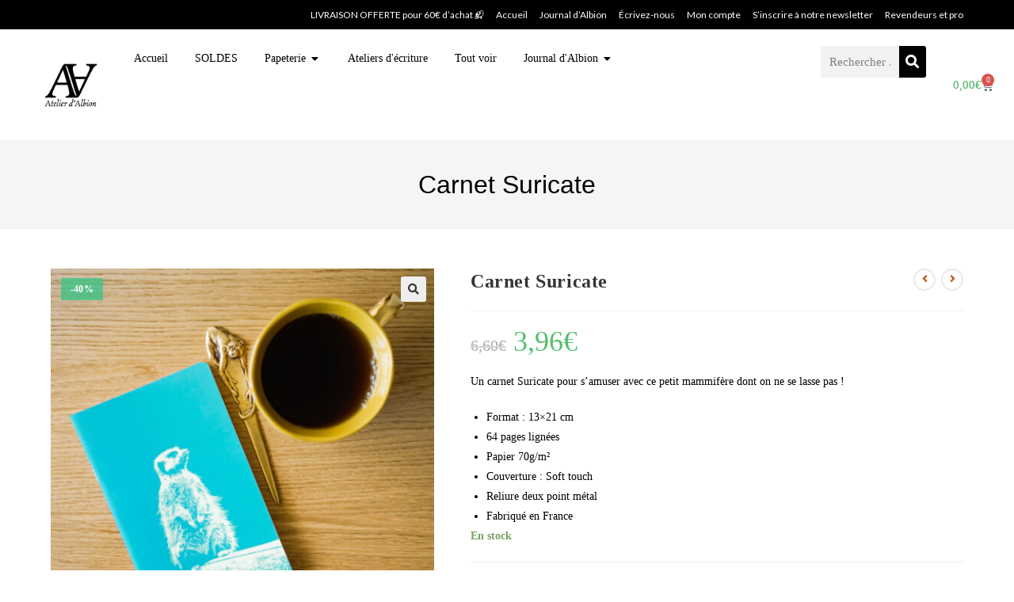

--- FILE ---
content_type: text/html; charset=UTF-8
request_url: https://atelierdalbion.com/boutique/carnet-suricate/
body_size: 28298
content:
<!DOCTYPE html>
<html class="html" lang="fr-FR">
<head>
	<meta charset="UTF-8">
	<link rel="profile" href="https://gmpg.org/xfn/11">

	<meta name='robots' content='index, follow, max-image-preview:large, max-snippet:-1, max-video-preview:-1' />
<script id="cookieyes" type="text/javascript" src="https://cdn-cookieyes.com/client_data/d0fe94729d745847dccf98ae/script.js"></script><meta name="viewport" content="width=device-width, initial-scale=1">
	<!-- This site is optimized with the Yoast SEO plugin v26.7 - https://yoast.com/wordpress/plugins/seo/ -->
	<title>Carnet Suricate - Format A5 - Atelier d&#039;Albion - Collection Passion</title>
	<meta name="description" content="Un carnet Suricate pour s&#039;amuser avec ce petit mammifère dont on ne se lasse pas ! Format A5, 64 pages. Fabriqué en France." />
	<link rel="canonical" href="https://atelierdalbion.com/boutique/carnet-suricate/" />
	<meta property="og:locale" content="fr_FR" />
	<meta property="og:type" content="article" />
	<meta property="og:title" content="Carnet Suricate - Format A5 - Atelier d&#039;Albion - Collection Passion" />
	<meta property="og:description" content="Un carnet Suricate pour s&#039;amuser avec ce petit mammifère dont on ne se lasse pas ! Format A5, 64 pages. Fabriqué en France." />
	<meta property="og:url" content="https://atelierdalbion.com/boutique/carnet-suricate/" />
	<meta property="og:site_name" content="Atelier d&#039;Albion" />
	<meta property="article:publisher" content="http://www.facebook.com/myriamthibaultphoto/" />
	<meta property="article:modified_time" content="2026-01-09T17:25:01+00:00" />
	<meta property="og:image" content="https://atelierdalbion.com/wp-content/uploads/2022/01/Carnet-Suricate.jpg" />
	<meta property="og:image:width" content="1500" />
	<meta property="og:image:height" content="1500" />
	<meta property="og:image:type" content="image/jpeg" />
	<meta name="twitter:card" content="summary_large_image" />
	<meta name="twitter:site" content="@MyriamThibault" />
	<meta name="twitter:label1" content="Durée de lecture estimée" />
	<meta name="twitter:data1" content="1 minute" />
	<!-- / Yoast SEO plugin. -->


<link rel='dns-prefetch' href='//www.googletagmanager.com' />
<link rel='dns-prefetch' href='//www.google.com' />
<link rel='dns-prefetch' href='//capi-automation.s3.us-east-2.amazonaws.com' />
<link rel='dns-prefetch' href='//fonts.googleapis.com' />
<link rel="alternate" type="application/rss+xml" title="Atelier d&#039;Albion &raquo; Flux" href="https://atelierdalbion.com/feed/" />
<link rel="alternate" type="application/rss+xml" title="Atelier d&#039;Albion &raquo; Flux des commentaires" href="https://atelierdalbion.com/comments/feed/" />
<link rel="alternate" title="oEmbed (JSON)" type="application/json+oembed" href="https://atelierdalbion.com/wp-json/oembed/1.0/embed?url=https%3A%2F%2Fatelierdalbion.com%2Fboutique%2Fcarnet-suricate%2F" />
<link rel="alternate" title="oEmbed (XML)" type="text/xml+oembed" href="https://atelierdalbion.com/wp-json/oembed/1.0/embed?url=https%3A%2F%2Fatelierdalbion.com%2Fboutique%2Fcarnet-suricate%2F&#038;format=xml" />
<style id='wp-img-auto-sizes-contain-inline-css'>
img:is([sizes=auto i],[sizes^="auto," i]){contain-intrinsic-size:3000px 1500px}
/*# sourceURL=wp-img-auto-sizes-contain-inline-css */
</style>
<style id='wp-emoji-styles-inline-css'>

	img.wp-smiley, img.emoji {
		display: inline !important;
		border: none !important;
		box-shadow: none !important;
		height: 1em !important;
		width: 1em !important;
		margin: 0 0.07em !important;
		vertical-align: -0.1em !important;
		background: none !important;
		padding: 0 !important;
	}
/*# sourceURL=wp-emoji-styles-inline-css */
</style>
<link rel='stylesheet' id='wp-block-library-css' href='https://atelierdalbion.com/wp-includes/css/dist/block-library/style.min.css?ver=6.9' media='all' />
<style id='wp-block-library-theme-inline-css'>
.wp-block-audio :where(figcaption){color:#555;font-size:13px;text-align:center}.is-dark-theme .wp-block-audio :where(figcaption){color:#ffffffa6}.wp-block-audio{margin:0 0 1em}.wp-block-code{border:1px solid #ccc;border-radius:4px;font-family:Menlo,Consolas,monaco,monospace;padding:.8em 1em}.wp-block-embed :where(figcaption){color:#555;font-size:13px;text-align:center}.is-dark-theme .wp-block-embed :where(figcaption){color:#ffffffa6}.wp-block-embed{margin:0 0 1em}.blocks-gallery-caption{color:#555;font-size:13px;text-align:center}.is-dark-theme .blocks-gallery-caption{color:#ffffffa6}:root :where(.wp-block-image figcaption){color:#555;font-size:13px;text-align:center}.is-dark-theme :root :where(.wp-block-image figcaption){color:#ffffffa6}.wp-block-image{margin:0 0 1em}.wp-block-pullquote{border-bottom:4px solid;border-top:4px solid;color:currentColor;margin-bottom:1.75em}.wp-block-pullquote :where(cite),.wp-block-pullquote :where(footer),.wp-block-pullquote__citation{color:currentColor;font-size:.8125em;font-style:normal;text-transform:uppercase}.wp-block-quote{border-left:.25em solid;margin:0 0 1.75em;padding-left:1em}.wp-block-quote cite,.wp-block-quote footer{color:currentColor;font-size:.8125em;font-style:normal;position:relative}.wp-block-quote:where(.has-text-align-right){border-left:none;border-right:.25em solid;padding-left:0;padding-right:1em}.wp-block-quote:where(.has-text-align-center){border:none;padding-left:0}.wp-block-quote.is-large,.wp-block-quote.is-style-large,.wp-block-quote:where(.is-style-plain){border:none}.wp-block-search .wp-block-search__label{font-weight:700}.wp-block-search__button{border:1px solid #ccc;padding:.375em .625em}:where(.wp-block-group.has-background){padding:1.25em 2.375em}.wp-block-separator.has-css-opacity{opacity:.4}.wp-block-separator{border:none;border-bottom:2px solid;margin-left:auto;margin-right:auto}.wp-block-separator.has-alpha-channel-opacity{opacity:1}.wp-block-separator:not(.is-style-wide):not(.is-style-dots){width:100px}.wp-block-separator.has-background:not(.is-style-dots){border-bottom:none;height:1px}.wp-block-separator.has-background:not(.is-style-wide):not(.is-style-dots){height:2px}.wp-block-table{margin:0 0 1em}.wp-block-table td,.wp-block-table th{word-break:normal}.wp-block-table :where(figcaption){color:#555;font-size:13px;text-align:center}.is-dark-theme .wp-block-table :where(figcaption){color:#ffffffa6}.wp-block-video :where(figcaption){color:#555;font-size:13px;text-align:center}.is-dark-theme .wp-block-video :where(figcaption){color:#ffffffa6}.wp-block-video{margin:0 0 1em}:root :where(.wp-block-template-part.has-background){margin-bottom:0;margin-top:0;padding:1.25em 2.375em}
/*# sourceURL=/wp-includes/css/dist/block-library/theme.min.css */
</style>
<style id='classic-theme-styles-inline-css'>
/*! This file is auto-generated */
.wp-block-button__link{color:#fff;background-color:#32373c;border-radius:9999px;box-shadow:none;text-decoration:none;padding:calc(.667em + 2px) calc(1.333em + 2px);font-size:1.125em}.wp-block-file__button{background:#32373c;color:#fff;text-decoration:none}
/*# sourceURL=/wp-includes/css/classic-themes.min.css */
</style>
<style id='global-styles-inline-css'>
:root{--wp--preset--aspect-ratio--square: 1;--wp--preset--aspect-ratio--4-3: 4/3;--wp--preset--aspect-ratio--3-4: 3/4;--wp--preset--aspect-ratio--3-2: 3/2;--wp--preset--aspect-ratio--2-3: 2/3;--wp--preset--aspect-ratio--16-9: 16/9;--wp--preset--aspect-ratio--9-16: 9/16;--wp--preset--color--black: #000000;--wp--preset--color--cyan-bluish-gray: #abb8c3;--wp--preset--color--white: #ffffff;--wp--preset--color--pale-pink: #f78da7;--wp--preset--color--vivid-red: #cf2e2e;--wp--preset--color--luminous-vivid-orange: #ff6900;--wp--preset--color--luminous-vivid-amber: #fcb900;--wp--preset--color--light-green-cyan: #7bdcb5;--wp--preset--color--vivid-green-cyan: #00d084;--wp--preset--color--pale-cyan-blue: #8ed1fc;--wp--preset--color--vivid-cyan-blue: #0693e3;--wp--preset--color--vivid-purple: #9b51e0;--wp--preset--gradient--vivid-cyan-blue-to-vivid-purple: linear-gradient(135deg,rgb(6,147,227) 0%,rgb(155,81,224) 100%);--wp--preset--gradient--light-green-cyan-to-vivid-green-cyan: linear-gradient(135deg,rgb(122,220,180) 0%,rgb(0,208,130) 100%);--wp--preset--gradient--luminous-vivid-amber-to-luminous-vivid-orange: linear-gradient(135deg,rgb(252,185,0) 0%,rgb(255,105,0) 100%);--wp--preset--gradient--luminous-vivid-orange-to-vivid-red: linear-gradient(135deg,rgb(255,105,0) 0%,rgb(207,46,46) 100%);--wp--preset--gradient--very-light-gray-to-cyan-bluish-gray: linear-gradient(135deg,rgb(238,238,238) 0%,rgb(169,184,195) 100%);--wp--preset--gradient--cool-to-warm-spectrum: linear-gradient(135deg,rgb(74,234,220) 0%,rgb(151,120,209) 20%,rgb(207,42,186) 40%,rgb(238,44,130) 60%,rgb(251,105,98) 80%,rgb(254,248,76) 100%);--wp--preset--gradient--blush-light-purple: linear-gradient(135deg,rgb(255,206,236) 0%,rgb(152,150,240) 100%);--wp--preset--gradient--blush-bordeaux: linear-gradient(135deg,rgb(254,205,165) 0%,rgb(254,45,45) 50%,rgb(107,0,62) 100%);--wp--preset--gradient--luminous-dusk: linear-gradient(135deg,rgb(255,203,112) 0%,rgb(199,81,192) 50%,rgb(65,88,208) 100%);--wp--preset--gradient--pale-ocean: linear-gradient(135deg,rgb(255,245,203) 0%,rgb(182,227,212) 50%,rgb(51,167,181) 100%);--wp--preset--gradient--electric-grass: linear-gradient(135deg,rgb(202,248,128) 0%,rgb(113,206,126) 100%);--wp--preset--gradient--midnight: linear-gradient(135deg,rgb(2,3,129) 0%,rgb(40,116,252) 100%);--wp--preset--font-size--small: 13px;--wp--preset--font-size--medium: 20px;--wp--preset--font-size--large: 36px;--wp--preset--font-size--x-large: 42px;--wp--preset--spacing--20: 0.44rem;--wp--preset--spacing--30: 0.67rem;--wp--preset--spacing--40: 1rem;--wp--preset--spacing--50: 1.5rem;--wp--preset--spacing--60: 2.25rem;--wp--preset--spacing--70: 3.38rem;--wp--preset--spacing--80: 5.06rem;--wp--preset--shadow--natural: 6px 6px 9px rgba(0, 0, 0, 0.2);--wp--preset--shadow--deep: 12px 12px 50px rgba(0, 0, 0, 0.4);--wp--preset--shadow--sharp: 6px 6px 0px rgba(0, 0, 0, 0.2);--wp--preset--shadow--outlined: 6px 6px 0px -3px rgb(255, 255, 255), 6px 6px rgb(0, 0, 0);--wp--preset--shadow--crisp: 6px 6px 0px rgb(0, 0, 0);}:where(.is-layout-flex){gap: 0.5em;}:where(.is-layout-grid){gap: 0.5em;}body .is-layout-flex{display: flex;}.is-layout-flex{flex-wrap: wrap;align-items: center;}.is-layout-flex > :is(*, div){margin: 0;}body .is-layout-grid{display: grid;}.is-layout-grid > :is(*, div){margin: 0;}:where(.wp-block-columns.is-layout-flex){gap: 2em;}:where(.wp-block-columns.is-layout-grid){gap: 2em;}:where(.wp-block-post-template.is-layout-flex){gap: 1.25em;}:where(.wp-block-post-template.is-layout-grid){gap: 1.25em;}.has-black-color{color: var(--wp--preset--color--black) !important;}.has-cyan-bluish-gray-color{color: var(--wp--preset--color--cyan-bluish-gray) !important;}.has-white-color{color: var(--wp--preset--color--white) !important;}.has-pale-pink-color{color: var(--wp--preset--color--pale-pink) !important;}.has-vivid-red-color{color: var(--wp--preset--color--vivid-red) !important;}.has-luminous-vivid-orange-color{color: var(--wp--preset--color--luminous-vivid-orange) !important;}.has-luminous-vivid-amber-color{color: var(--wp--preset--color--luminous-vivid-amber) !important;}.has-light-green-cyan-color{color: var(--wp--preset--color--light-green-cyan) !important;}.has-vivid-green-cyan-color{color: var(--wp--preset--color--vivid-green-cyan) !important;}.has-pale-cyan-blue-color{color: var(--wp--preset--color--pale-cyan-blue) !important;}.has-vivid-cyan-blue-color{color: var(--wp--preset--color--vivid-cyan-blue) !important;}.has-vivid-purple-color{color: var(--wp--preset--color--vivid-purple) !important;}.has-black-background-color{background-color: var(--wp--preset--color--black) !important;}.has-cyan-bluish-gray-background-color{background-color: var(--wp--preset--color--cyan-bluish-gray) !important;}.has-white-background-color{background-color: var(--wp--preset--color--white) !important;}.has-pale-pink-background-color{background-color: var(--wp--preset--color--pale-pink) !important;}.has-vivid-red-background-color{background-color: var(--wp--preset--color--vivid-red) !important;}.has-luminous-vivid-orange-background-color{background-color: var(--wp--preset--color--luminous-vivid-orange) !important;}.has-luminous-vivid-amber-background-color{background-color: var(--wp--preset--color--luminous-vivid-amber) !important;}.has-light-green-cyan-background-color{background-color: var(--wp--preset--color--light-green-cyan) !important;}.has-vivid-green-cyan-background-color{background-color: var(--wp--preset--color--vivid-green-cyan) !important;}.has-pale-cyan-blue-background-color{background-color: var(--wp--preset--color--pale-cyan-blue) !important;}.has-vivid-cyan-blue-background-color{background-color: var(--wp--preset--color--vivid-cyan-blue) !important;}.has-vivid-purple-background-color{background-color: var(--wp--preset--color--vivid-purple) !important;}.has-black-border-color{border-color: var(--wp--preset--color--black) !important;}.has-cyan-bluish-gray-border-color{border-color: var(--wp--preset--color--cyan-bluish-gray) !important;}.has-white-border-color{border-color: var(--wp--preset--color--white) !important;}.has-pale-pink-border-color{border-color: var(--wp--preset--color--pale-pink) !important;}.has-vivid-red-border-color{border-color: var(--wp--preset--color--vivid-red) !important;}.has-luminous-vivid-orange-border-color{border-color: var(--wp--preset--color--luminous-vivid-orange) !important;}.has-luminous-vivid-amber-border-color{border-color: var(--wp--preset--color--luminous-vivid-amber) !important;}.has-light-green-cyan-border-color{border-color: var(--wp--preset--color--light-green-cyan) !important;}.has-vivid-green-cyan-border-color{border-color: var(--wp--preset--color--vivid-green-cyan) !important;}.has-pale-cyan-blue-border-color{border-color: var(--wp--preset--color--pale-cyan-blue) !important;}.has-vivid-cyan-blue-border-color{border-color: var(--wp--preset--color--vivid-cyan-blue) !important;}.has-vivid-purple-border-color{border-color: var(--wp--preset--color--vivid-purple) !important;}.has-vivid-cyan-blue-to-vivid-purple-gradient-background{background: var(--wp--preset--gradient--vivid-cyan-blue-to-vivid-purple) !important;}.has-light-green-cyan-to-vivid-green-cyan-gradient-background{background: var(--wp--preset--gradient--light-green-cyan-to-vivid-green-cyan) !important;}.has-luminous-vivid-amber-to-luminous-vivid-orange-gradient-background{background: var(--wp--preset--gradient--luminous-vivid-amber-to-luminous-vivid-orange) !important;}.has-luminous-vivid-orange-to-vivid-red-gradient-background{background: var(--wp--preset--gradient--luminous-vivid-orange-to-vivid-red) !important;}.has-very-light-gray-to-cyan-bluish-gray-gradient-background{background: var(--wp--preset--gradient--very-light-gray-to-cyan-bluish-gray) !important;}.has-cool-to-warm-spectrum-gradient-background{background: var(--wp--preset--gradient--cool-to-warm-spectrum) !important;}.has-blush-light-purple-gradient-background{background: var(--wp--preset--gradient--blush-light-purple) !important;}.has-blush-bordeaux-gradient-background{background: var(--wp--preset--gradient--blush-bordeaux) !important;}.has-luminous-dusk-gradient-background{background: var(--wp--preset--gradient--luminous-dusk) !important;}.has-pale-ocean-gradient-background{background: var(--wp--preset--gradient--pale-ocean) !important;}.has-electric-grass-gradient-background{background: var(--wp--preset--gradient--electric-grass) !important;}.has-midnight-gradient-background{background: var(--wp--preset--gradient--midnight) !important;}.has-small-font-size{font-size: var(--wp--preset--font-size--small) !important;}.has-medium-font-size{font-size: var(--wp--preset--font-size--medium) !important;}.has-large-font-size{font-size: var(--wp--preset--font-size--large) !important;}.has-x-large-font-size{font-size: var(--wp--preset--font-size--x-large) !important;}
:where(.wp-block-post-template.is-layout-flex){gap: 1.25em;}:where(.wp-block-post-template.is-layout-grid){gap: 1.25em;}
:where(.wp-block-term-template.is-layout-flex){gap: 1.25em;}:where(.wp-block-term-template.is-layout-grid){gap: 1.25em;}
:where(.wp-block-columns.is-layout-flex){gap: 2em;}:where(.wp-block-columns.is-layout-grid){gap: 2em;}
:root :where(.wp-block-pullquote){font-size: 1.5em;line-height: 1.6;}
/*# sourceURL=global-styles-inline-css */
</style>
<link rel='stylesheet' id='photoswipe-css' href='https://atelierdalbion.com/wp-content/plugins/woocommerce/assets/css/photoswipe/photoswipe.min.css?ver=10.4.3' media='all' />
<link rel='stylesheet' id='photoswipe-default-skin-css' href='https://atelierdalbion.com/wp-content/plugins/woocommerce/assets/css/photoswipe/default-skin/default-skin.min.css?ver=10.4.3' media='all' />
<style id='woocommerce-inline-inline-css'>
.woocommerce form .form-row .required { visibility: visible; }
/*# sourceURL=woocommerce-inline-inline-css */
</style>
<link rel='stylesheet' id='oceanwp-woo-mini-cart-css' href='https://atelierdalbion.com/wp-content/themes/oceanwp/assets/css/woo/woo-mini-cart.min.css?ver=6.9' media='all' />
<link rel='stylesheet' id='font-awesome-css' href='https://atelierdalbion.com/wp-content/themes/oceanwp/assets/fonts/fontawesome/css/all.min.css?ver=6.7.2' media='all' />
<link rel='stylesheet' id='simple-line-icons-css' href='https://atelierdalbion.com/wp-content/themes/oceanwp/assets/css/third/simple-line-icons.min.css?ver=2.4.0' media='all' />
<link rel='stylesheet' id='oceanwp-style-css' href='https://atelierdalbion.com/wp-content/themes/oceanwp/assets/css/style.min.css?ver=4.1.4' media='all' />
<style id='oceanwp-style-inline-css'>
div.wpforms-container-full .wpforms-form input[type=submit]:hover,
			div.wpforms-container-full .wpforms-form input[type=submit]:focus,
			div.wpforms-container-full .wpforms-form input[type=submit]:active,
			div.wpforms-container-full .wpforms-form button[type=submit]:hover,
			div.wpforms-container-full .wpforms-form button[type=submit]:focus,
			div.wpforms-container-full .wpforms-form button[type=submit]:active,
			div.wpforms-container-full .wpforms-form .wpforms-page-button:hover,
			div.wpforms-container-full .wpforms-form .wpforms-page-button:active,
			div.wpforms-container-full .wpforms-form .wpforms-page-button:focus {
				border: none;
			}
/*# sourceURL=oceanwp-style-inline-css */
</style>
<link rel='stylesheet' id='oceanwp-google-font-lato-css' href='//fonts.googleapis.com/css?family=Lato%3A100%2C200%2C300%2C400%2C500%2C600%2C700%2C800%2C900%2C100i%2C200i%2C300i%2C400i%2C500i%2C600i%2C700i%2C800i%2C900i&#038;subset=latin&#038;display=swap&#038;ver=6.9' media='all' />
<link rel='stylesheet' id='elementor-frontend-css' href='https://atelierdalbion.com/wp-content/plugins/elementor/assets/css/frontend.min.css?ver=3.34.1' media='all' />
<link rel='stylesheet' id='widget-image-css' href='https://atelierdalbion.com/wp-content/plugins/elementor/assets/css/widget-image.min.css?ver=3.34.1' media='all' />
<link rel='stylesheet' id='e-motion-fx-css' href='https://atelierdalbion.com/wp-content/plugins/elementor-pro/assets/css/modules/motion-fx.min.css?ver=3.34.0' media='all' />
<link rel='stylesheet' id='widget-mega-menu-css' href='https://atelierdalbion.com/wp-content/plugins/elementor-pro/assets/css/widget-mega-menu.min.css?ver=3.34.0' media='all' />
<link rel='stylesheet' id='widget-search-form-css' href='https://atelierdalbion.com/wp-content/plugins/elementor-pro/assets/css/widget-search-form.min.css?ver=3.34.0' media='all' />
<link rel='stylesheet' id='elementor-icons-shared-0-css' href='https://atelierdalbion.com/wp-content/plugins/elementor/assets/lib/font-awesome/css/fontawesome.min.css?ver=5.15.3' media='all' />
<link rel='stylesheet' id='elementor-icons-fa-solid-css' href='https://atelierdalbion.com/wp-content/plugins/elementor/assets/lib/font-awesome/css/solid.min.css?ver=5.15.3' media='all' />
<link rel='stylesheet' id='widget-woocommerce-menu-cart-css' href='https://atelierdalbion.com/wp-content/plugins/elementor-pro/assets/css/widget-woocommerce-menu-cart.min.css?ver=3.34.0' media='all' />
<link rel='stylesheet' id='elementor-icons-css' href='https://atelierdalbion.com/wp-content/plugins/elementor/assets/lib/eicons/css/elementor-icons.min.css?ver=5.45.0' media='all' />
<link rel='stylesheet' id='elementor-post-3545-css' href='https://atelierdalbion.com/wp-content/uploads/elementor/css/post-3545.css?ver=1768577309' media='all' />
<link rel='stylesheet' id='font-awesome-5-all-css' href='https://atelierdalbion.com/wp-content/plugins/elementor/assets/lib/font-awesome/css/all.min.css?ver=3.34.1' media='all' />
<link rel='stylesheet' id='font-awesome-4-shim-css' href='https://atelierdalbion.com/wp-content/plugins/elementor/assets/lib/font-awesome/css/v4-shims.min.css?ver=3.34.1' media='all' />
<link rel='stylesheet' id='elementor-post-8076-css' href='https://atelierdalbion.com/wp-content/uploads/elementor/css/post-8076.css?ver=1768577257' media='all' />
<link rel='stylesheet' id='oceanwp-woocommerce-css' href='https://atelierdalbion.com/wp-content/themes/oceanwp/assets/css/woo/woocommerce.min.css?ver=6.9' media='all' />
<link rel='stylesheet' id='oceanwp-woo-star-font-css' href='https://atelierdalbion.com/wp-content/themes/oceanwp/assets/css/woo/woo-star-font.min.css?ver=6.9' media='all' />
<link rel='stylesheet' id='oceanwp-woo-quick-view-css' href='https://atelierdalbion.com/wp-content/themes/oceanwp/assets/css/woo/woo-quick-view.min.css?ver=6.9' media='all' />
<link rel='stylesheet' id='oceanwp-woo-floating-bar-css' href='https://atelierdalbion.com/wp-content/themes/oceanwp/assets/css/woo/woo-floating-bar.min.css?ver=6.9' media='all' />
<link rel='stylesheet' id='sib-front-css-css' href='https://atelierdalbion.com/wp-content/plugins/mailin/css/mailin-front.css?ver=6.9' media='all' />
<link rel='stylesheet' id='oe-widgets-style-css' href='https://atelierdalbion.com/wp-content/plugins/ocean-extra/assets/css/widgets.css?ver=6.9' media='all' />
<script type="text/template" id="tmpl-variation-template">
	<div class="woocommerce-variation-description">{{{ data.variation.variation_description }}}</div>
	<div class="woocommerce-variation-price">{{{ data.variation.price_html }}}</div>
	<div class="woocommerce-variation-availability">{{{ data.variation.availability_html }}}</div>
</script>
<script type="text/template" id="tmpl-unavailable-variation-template">
	<p role="alert">Désolé, ce produit n&rsquo;est pas disponible. Veuillez choisir une combinaison différente.</p>
</script>
<script id="woocommerce-google-analytics-integration-gtag-js-after">
/* Google Analytics for WooCommerce (gtag.js) */
					window.dataLayer = window.dataLayer || [];
					function gtag(){dataLayer.push(arguments);}
					// Set up default consent state.
					for ( const mode of [{"analytics_storage":"denied","ad_storage":"denied","ad_user_data":"denied","ad_personalization":"denied","region":["AT","BE","BG","HR","CY","CZ","DK","EE","FI","FR","DE","GR","HU","IS","IE","IT","LV","LI","LT","LU","MT","NL","NO","PL","PT","RO","SK","SI","ES","SE","GB","CH"]}] || [] ) {
						gtag( "consent", "default", { "wait_for_update": 500, ...mode } );
					}
					gtag("js", new Date());
					gtag("set", "developer_id.dOGY3NW", true);
					gtag("config", "G-H1FF9N9BKV", {"track_404":true,"allow_google_signals":false,"logged_in":false,"linker":{"domains":[],"allow_incoming":false},"custom_map":{"dimension1":"logged_in"}});
//# sourceURL=woocommerce-google-analytics-integration-gtag-js-after
</script>
<script src="https://atelierdalbion.com/wp-includes/js/jquery/jquery.min.js?ver=3.7.1" id="jquery-core-js"></script>
<script src="https://atelierdalbion.com/wp-includes/js/jquery/jquery-migrate.min.js?ver=3.4.1" id="jquery-migrate-js"></script>
<script src="https://atelierdalbion.com/wp-content/plugins/recaptcha-woo/js/rcfwc.js?ver=1.0" id="rcfwc-js-js" defer data-wp-strategy="defer"></script>
<script src="https://www.google.com/recaptcha/api.js?hl=fr_FR" id="recaptcha-js" defer data-wp-strategy="defer"></script>
<script src="https://atelierdalbion.com/wp-content/plugins/woocommerce/assets/js/jquery-blockui/jquery.blockUI.min.js?ver=2.7.0-wc.10.4.3" id="wc-jquery-blockui-js" defer data-wp-strategy="defer"></script>
<script id="wc-add-to-cart-js-extra">
var wc_add_to_cart_params = {"ajax_url":"/wp-admin/admin-ajax.php","wc_ajax_url":"/?wc-ajax=%%endpoint%%","i18n_view_cart":"Voir le panier","cart_url":"https://atelierdalbion.com/panier/","is_cart":"","cart_redirect_after_add":"no"};
//# sourceURL=wc-add-to-cart-js-extra
</script>
<script src="https://atelierdalbion.com/wp-content/plugins/woocommerce/assets/js/frontend/add-to-cart.min.js?ver=10.4.3" id="wc-add-to-cart-js" defer data-wp-strategy="defer"></script>
<script src="https://atelierdalbion.com/wp-content/plugins/woocommerce/assets/js/zoom/jquery.zoom.min.js?ver=1.7.21-wc.10.4.3" id="wc-zoom-js" defer data-wp-strategy="defer"></script>
<script src="https://atelierdalbion.com/wp-content/plugins/woocommerce/assets/js/flexslider/jquery.flexslider.min.js?ver=2.7.2-wc.10.4.3" id="wc-flexslider-js" defer data-wp-strategy="defer"></script>
<script src="https://atelierdalbion.com/wp-content/plugins/woocommerce/assets/js/photoswipe/photoswipe.min.js?ver=4.1.1-wc.10.4.3" id="wc-photoswipe-js" defer data-wp-strategy="defer"></script>
<script src="https://atelierdalbion.com/wp-content/plugins/woocommerce/assets/js/photoswipe/photoswipe-ui-default.min.js?ver=4.1.1-wc.10.4.3" id="wc-photoswipe-ui-default-js" defer data-wp-strategy="defer"></script>
<script id="wc-single-product-js-extra">
var wc_single_product_params = {"i18n_required_rating_text":"Veuillez s\u00e9lectionner une note","i18n_rating_options":["1\u00a0\u00e9toile sur 5","2\u00a0\u00e9toiles sur 5","3\u00a0\u00e9toiles sur 5","4\u00a0\u00e9toiles sur 5","5\u00a0\u00e9toiles sur 5"],"i18n_product_gallery_trigger_text":"Voir la galerie d\u2019images en plein \u00e9cran","review_rating_required":"yes","flexslider":{"rtl":false,"animation":"slide","smoothHeight":true,"directionNav":false,"controlNav":"thumbnails","slideshow":false,"animationSpeed":500,"animationLoop":false,"allowOneSlide":false},"zoom_enabled":"1","zoom_options":[],"photoswipe_enabled":"1","photoswipe_options":{"shareEl":false,"closeOnScroll":false,"history":false,"hideAnimationDuration":0,"showAnimationDuration":0},"flexslider_enabled":"1"};
//# sourceURL=wc-single-product-js-extra
</script>
<script src="https://atelierdalbion.com/wp-content/plugins/woocommerce/assets/js/frontend/single-product.min.js?ver=10.4.3" id="wc-single-product-js" defer data-wp-strategy="defer"></script>
<script src="https://atelierdalbion.com/wp-content/plugins/woocommerce/assets/js/js-cookie/js.cookie.min.js?ver=2.1.4-wc.10.4.3" id="wc-js-cookie-js" defer data-wp-strategy="defer"></script>
<script id="woocommerce-js-extra">
var woocommerce_params = {"ajax_url":"/wp-admin/admin-ajax.php","wc_ajax_url":"/?wc-ajax=%%endpoint%%","i18n_password_show":"Afficher le mot de passe","i18n_password_hide":"Masquer le mot de passe"};
//# sourceURL=woocommerce-js-extra
</script>
<script src="https://atelierdalbion.com/wp-content/plugins/woocommerce/assets/js/frontend/woocommerce.min.js?ver=10.4.3" id="woocommerce-js" defer data-wp-strategy="defer"></script>
<script src="https://atelierdalbion.com/wp-content/plugins/elementor/assets/lib/font-awesome/js/v4-shims.min.js?ver=3.34.1" id="font-awesome-4-shim-js"></script>
<script id="wc-cart-fragments-js-extra">
var wc_cart_fragments_params = {"ajax_url":"/wp-admin/admin-ajax.php","wc_ajax_url":"/?wc-ajax=%%endpoint%%","cart_hash_key":"wc_cart_hash_48639858faa1980d5d287f699bd4bc75","fragment_name":"wc_fragments_48639858faa1980d5d287f699bd4bc75","request_timeout":"5000"};
//# sourceURL=wc-cart-fragments-js-extra
</script>
<script src="https://atelierdalbion.com/wp-content/plugins/woocommerce/assets/js/frontend/cart-fragments.min.js?ver=10.4.3" id="wc-cart-fragments-js" defer data-wp-strategy="defer"></script>
<script src="https://atelierdalbion.com/wp-includes/js/underscore.min.js?ver=1.13.7" id="underscore-js"></script>
<script id="wp-util-js-extra">
var _wpUtilSettings = {"ajax":{"url":"/wp-admin/admin-ajax.php"}};
//# sourceURL=wp-util-js-extra
</script>
<script src="https://atelierdalbion.com/wp-includes/js/wp-util.min.js?ver=6.9" id="wp-util-js"></script>
<script id="wc-add-to-cart-variation-js-extra">
var wc_add_to_cart_variation_params = {"wc_ajax_url":"/?wc-ajax=%%endpoint%%","i18n_no_matching_variations_text":"D\u00e9sol\u00e9, aucun produit ne r\u00e9pond \u00e0 vos crit\u00e8res. Veuillez choisir une combinaison diff\u00e9rente.","i18n_make_a_selection_text":"Veuillez s\u00e9lectionner des options du produit avant de l\u2019ajouter \u00e0 votre panier.","i18n_unavailable_text":"D\u00e9sol\u00e9, ce produit n\u2019est pas disponible. Veuillez choisir une combinaison diff\u00e9rente.","i18n_reset_alert_text":"Votre s\u00e9lection a \u00e9t\u00e9 r\u00e9initialis\u00e9e. Veuillez s\u00e9lectionner des options du produit avant de l\u2019ajouter \u00e0 votre panier."};
//# sourceURL=wc-add-to-cart-variation-js-extra
</script>
<script src="https://atelierdalbion.com/wp-content/plugins/woocommerce/assets/js/frontend/add-to-cart-variation.min.js?ver=10.4.3" id="wc-add-to-cart-variation-js" defer data-wp-strategy="defer"></script>
<script id="sib-front-js-js-extra">
var sibErrMsg = {"invalidMail":"Veuillez entrer une adresse e-mail valide.","requiredField":"Veuillez compl\u00e9ter les champs obligatoires.","invalidDateFormat":"Veuillez entrer une date valide.","invalidSMSFormat":"Veuillez entrer une num\u00e9ro de t\u00e9l\u00e9phone valide."};
var ajax_sib_front_object = {"ajax_url":"https://atelierdalbion.com/wp-admin/admin-ajax.php","ajax_nonce":"af5a2221d6","flag_url":"https://atelierdalbion.com/wp-content/plugins/mailin/img/flags/"};
//# sourceURL=sib-front-js-js-extra
</script>
<script src="https://atelierdalbion.com/wp-content/plugins/mailin/js/mailin-front.js?ver=1762167874" id="sib-front-js-js"></script>
<link rel="https://api.w.org/" href="https://atelierdalbion.com/wp-json/" /><link rel="alternate" title="JSON" type="application/json" href="https://atelierdalbion.com/wp-json/wp/v2/product/6334" /><link rel="EditURI" type="application/rsd+xml" title="RSD" href="https://atelierdalbion.com/xmlrpc.php?rsd" />
<meta name="generator" content="WordPress 6.9" />
<meta name="generator" content="WooCommerce 10.4.3" />
<link rel='shortlink' href='https://atelierdalbion.com/?p=6334' />
	<noscript><style>.woocommerce-product-gallery{ opacity: 1 !important; }</style></noscript>
	<meta name="generator" content="Elementor 3.34.1; features: additional_custom_breakpoints; settings: css_print_method-external, google_font-enabled, font_display-auto">


<script type="application/ld+json" class="saswp-schema-markup-output">
[{"@context":"https:\/\/schema.org\/","@type":"Product","@id":"https:\/\/atelierdalbion.com\/boutique\/carnet-suricate\/#Product","url":"https:\/\/atelierdalbion.com\/boutique\/carnet-suricate\/","name":"Carnet Suricate","sku":"CA13220011","description":"Un carnet Suricate pour s&#039;amuser avec ce petit mammif\u00e8re dont on ne se lasse pas ! Format A5, 64 pages.\u00a0Fabriqu\u00e9 en France.","offers":{"@type":"Offer","availability":"https:\/\/schema.org\/InStock","price":"3.96","priceCurrency":"EUR","url":"https:\/\/atelierdalbion.com\/boutique\/carnet-suricate\/","priceValidUntil":"2026-02-03 23:59:59"},"mpn":"6334","brand":{"@type":"Brand","name":"Atelier d&#039;Albion"},"aggregateRating":{"@type":"AggregateRating","ratingValue":"5","reviewCount":1},"review":[{"@type":"Review","author":{"@type":"Person","name":"Myriam Thibault"},"datePublished":"2022-01-03T11:52:27+01:00","description":"Un carnet Suricate pour s'amuser avec ce petit mammif\u00e8re dont on ne se lasse pas ! Format A5, 64 pages.\u00a0Fabriqu\u00e9 en France.","reviewRating":{"@type":"Rating","bestRating":"5","ratingValue":"5","worstRating":"1"}}],"image":[{"@type":"ImageObject","@id":"https:\/\/atelierdalbion.com\/boutique\/carnet-suricate\/#primaryimage","url":"https:\/\/atelierdalbion.com\/wp-content\/uploads\/2022\/01\/Carnet-Suricate.jpg","width":"1500","height":"1500","caption":"Carnet Suricate"},{"@type":"ImageObject","url":"https:\/\/atelierdalbion.com\/wp-content\/uploads\/2022\/01\/Carnet-Suricate-1200x900.jpg","width":"1200","height":"900","caption":"Carnet Suricate"},{"@type":"ImageObject","url":"https:\/\/atelierdalbion.com\/wp-content\/uploads\/2022\/01\/Carnet-Suricate-1200x675.jpg","width":"1200","height":"675","caption":"Carnet Suricate"},{"@type":"ImageObject","url":"https:\/\/atelierdalbion.com\/wp-content\/uploads\/2022\/01\/Carnet-Suricate.jpg","width":"1500","height":"1500","caption":"Carnet Suricate"}]}]
</script>

<script type="text/javascript" src="https://cdn.brevo.com/js/sdk-loader.js" async></script><script type="text/javascript">
            window.Brevo = window.Brevo || [];
            window.Brevo.push(["init", {
                client_key: "bzkbp9arxvkeu2antvxd08zc",
                email_id: "",
                push: {
                    customDomain: "https://atelierdalbion.com\/wp-content\/plugins\/woocommerce-sendinblue-newsletter-subscription\/"
                }
            }]);
        </script>			<script  type="text/javascript">
				!function(f,b,e,v,n,t,s){if(f.fbq)return;n=f.fbq=function(){n.callMethod?
					n.callMethod.apply(n,arguments):n.queue.push(arguments)};if(!f._fbq)f._fbq=n;
					n.push=n;n.loaded=!0;n.version='2.0';n.queue=[];t=b.createElement(e);t.async=!0;
					t.src=v;s=b.getElementsByTagName(e)[0];s.parentNode.insertBefore(t,s)}(window,
					document,'script','https://connect.facebook.net/en_US/fbevents.js');
			</script>
			<!-- WooCommerce Facebook Integration Begin -->
			<script  type="text/javascript">

				fbq('init', '610930166285986', {}, {
    "agent": "woocommerce_6-10.4.3-3.5.15"
});

				document.addEventListener( 'DOMContentLoaded', function() {
					// Insert placeholder for events injected when a product is added to the cart through AJAX.
					document.body.insertAdjacentHTML( 'beforeend', '<div class=\"wc-facebook-pixel-event-placeholder\"></div>' );
				}, false );

			</script>
			<!-- WooCommerce Facebook Integration End -->
						<style>
				.e-con.e-parent:nth-of-type(n+4):not(.e-lazyloaded):not(.e-no-lazyload),
				.e-con.e-parent:nth-of-type(n+4):not(.e-lazyloaded):not(.e-no-lazyload) * {
					background-image: none !important;
				}
				@media screen and (max-height: 1024px) {
					.e-con.e-parent:nth-of-type(n+3):not(.e-lazyloaded):not(.e-no-lazyload),
					.e-con.e-parent:nth-of-type(n+3):not(.e-lazyloaded):not(.e-no-lazyload) * {
						background-image: none !important;
					}
				}
				@media screen and (max-height: 640px) {
					.e-con.e-parent:nth-of-type(n+2):not(.e-lazyloaded):not(.e-no-lazyload),
					.e-con.e-parent:nth-of-type(n+2):not(.e-lazyloaded):not(.e-no-lazyload) * {
						background-image: none !important;
					}
				}
			</style>
			<link rel="icon" href="https://atelierdalbion.com/wp-content/uploads/2018/12/cropped-logo-1-32x32.webp" sizes="32x32" />
<link rel="icon" href="https://atelierdalbion.com/wp-content/uploads/2018/12/cropped-logo-1-192x192.webp" sizes="192x192" />
<link rel="apple-touch-icon" href="https://atelierdalbion.com/wp-content/uploads/2018/12/cropped-logo-1-180x180.webp" />
<meta name="msapplication-TileImage" content="https://atelierdalbion.com/wp-content/uploads/2018/12/cropped-logo-1-270x270.webp" />
		<style id="wp-custom-css">
			/* Hero Title */.elementor-element.hero-title .elementor-widget-container{display:inline-block}/* Footer Callout */.store-callout .icon-box-icon,.store-callout .icon-box-heading{display:table-cell;vertical-align:middle}.store-callout .icon-box-icon{height:1em;width:1em;line-height:1em}.store-callout .icon-box-icon i{color:#5b4f4f;font-size:34px;margin-right:15px}.store-callout .icon-box-heading{font-size:15px;font-weight:400;margin:0;color:#ffffff;letter-spacing:1px;text-transform:capitalize}@media screen and (max-width:767px){.store-callout .icon-box-icon{display:none}.store-callout .icon-box-heading{display:block;text-align:center}}/* Footer Borders */#footer-widgets .contact-info-widget i,#footer-widgets .oceanwp-recent-posts li,#footer-widgets .social-widget li a,#footer-widgets .woocommerce ul.product_list_widget li{border-color:rgba(255,255,255,0.2)}/* Footer Products */#footer-widgets .price del,#footer-widgets del .amount{color:#ddd}/* Footer Tags */#footer-widgets .tagcloud a{background-color:rgba(255,255,255,0.1);border-color:rgba(255,255,255,0.1)}#footer-widgets .tagcloud a:hover{background-color:rgba(255,255,255,0.2);color:#fff;border-color:rgba(255,255,255,0.2)}.woocommerce-products-header{display:none}		</style>
		<!-- OceanWP CSS -->
<style type="text/css">
/* Colors */.woocommerce-MyAccount-navigation ul li a:before,.woocommerce-checkout .woocommerce-info a,.woocommerce-checkout #payment ul.payment_methods .wc_payment_method>input[type=radio]:first-child:checked+label:before,.woocommerce-checkout #payment .payment_method_paypal .about_paypal,.woocommerce ul.products li.product li.category a:hover,.woocommerce ul.products li.product .button:hover,.woocommerce ul.products li.product .product-inner .added_to_cart:hover,.product_meta .posted_in a:hover,.product_meta .tagged_as a:hover,.woocommerce div.product .woocommerce-tabs ul.tabs li a:hover,.woocommerce div.product .woocommerce-tabs ul.tabs li.active a,.woocommerce .oceanwp-grid-list a.active,.woocommerce .oceanwp-grid-list a:hover,.woocommerce .oceanwp-off-canvas-filter:hover,.widget_shopping_cart ul.cart_list li .owp-grid-wrap .owp-grid a.remove:hover,.widget_product_categories li a:hover ~ .count,.widget_layered_nav li a:hover ~ .count,.woocommerce ul.products li.product:not(.product-category) .woo-entry-buttons li a:hover,a:hover,a.light:hover,.theme-heading .text::before,.theme-heading .text::after,#top-bar-content >a:hover,#top-bar-social li.oceanwp-email a:hover,#site-navigation-wrap .dropdown-menu >li >a:hover,#site-header.medium-header #medium-searchform button:hover,.oceanwp-mobile-menu-icon a:hover,.blog-entry.post .blog-entry-header .entry-title a:hover,.blog-entry.post .blog-entry-readmore a:hover,.blog-entry.thumbnail-entry .blog-entry-category a,ul.meta li a:hover,.dropcap,.single nav.post-navigation .nav-links .title,body .related-post-title a:hover,body #wp-calendar caption,body .contact-info-widget.default i,body .contact-info-widget.big-icons i,body .custom-links-widget .oceanwp-custom-links li a:hover,body .custom-links-widget .oceanwp-custom-links li a:hover:before,body .posts-thumbnails-widget li a:hover,body .social-widget li.oceanwp-email a:hover,.comment-author .comment-meta .comment-reply-link,#respond #cancel-comment-reply-link:hover,#footer-widgets .footer-box a:hover,#footer-bottom a:hover,#footer-bottom #footer-bottom-menu a:hover,.sidr a:hover,.sidr-class-dropdown-toggle:hover,.sidr-class-menu-item-has-children.active >a,.sidr-class-menu-item-has-children.active >a >.sidr-class-dropdown-toggle,input[type=checkbox]:checked:before{color:#000000}.woocommerce .oceanwp-grid-list a.active .owp-icon use,.woocommerce .oceanwp-grid-list a:hover .owp-icon use,.single nav.post-navigation .nav-links .title .owp-icon use,.blog-entry.post .blog-entry-readmore a:hover .owp-icon use,body .contact-info-widget.default .owp-icon use,body .contact-info-widget.big-icons .owp-icon use{stroke:#000000}.woocommerce div.product div.images .open-image,.wcmenucart-details.count,.woocommerce-message a,.woocommerce-error a,.woocommerce-info a,.woocommerce .widget_price_filter .ui-slider .ui-slider-handle,.woocommerce .widget_price_filter .ui-slider .ui-slider-range,.owp-product-nav li a.owp-nav-link:hover,.woocommerce div.product.owp-tabs-layout-vertical .woocommerce-tabs ul.tabs li a:after,.woocommerce .widget_product_categories li.current-cat >a ~ .count,.woocommerce .widget_product_categories li.current-cat >a:before,.woocommerce .widget_layered_nav li.chosen a ~ .count,.woocommerce .widget_layered_nav li.chosen a:before,#owp-checkout-timeline .active .timeline-wrapper,.bag-style:hover .wcmenucart-cart-icon .wcmenucart-count,.show-cart .wcmenucart-cart-icon .wcmenucart-count,.woocommerce ul.products li.product:not(.product-category) .image-wrap .button,input[type="button"],input[type="reset"],input[type="submit"],button[type="submit"],.button,#site-navigation-wrap .dropdown-menu >li.btn >a >span,.thumbnail:hover i,.thumbnail:hover .link-post-svg-icon,.post-quote-content,.omw-modal .omw-close-modal,body .contact-info-widget.big-icons li:hover i,body .contact-info-widget.big-icons li:hover .owp-icon,body div.wpforms-container-full .wpforms-form input[type=submit],body div.wpforms-container-full .wpforms-form button[type=submit],body div.wpforms-container-full .wpforms-form .wpforms-page-button,.woocommerce-cart .wp-element-button,.woocommerce-checkout .wp-element-button,.wp-block-button__link{background-color:#000000}.current-shop-items-dropdown{border-top-color:#000000}.woocommerce div.product .woocommerce-tabs ul.tabs li.active a{border-bottom-color:#000000}.wcmenucart-details.count:before{border-color:#000000}.woocommerce ul.products li.product .button:hover{border-color:#000000}.woocommerce ul.products li.product .product-inner .added_to_cart:hover{border-color:#000000}.woocommerce div.product .woocommerce-tabs ul.tabs li.active a{border-color:#000000}.woocommerce .oceanwp-grid-list a.active{border-color:#000000}.woocommerce .oceanwp-grid-list a:hover{border-color:#000000}.woocommerce .oceanwp-off-canvas-filter:hover{border-color:#000000}.owp-product-nav li a.owp-nav-link:hover{border-color:#000000}.widget_shopping_cart_content .buttons .button:first-child:hover{border-color:#000000}.widget_shopping_cart ul.cart_list li .owp-grid-wrap .owp-grid a.remove:hover{border-color:#000000}.widget_product_categories li a:hover ~ .count{border-color:#000000}.woocommerce .widget_product_categories li.current-cat >a ~ .count{border-color:#000000}.woocommerce .widget_product_categories li.current-cat >a:before{border-color:#000000}.widget_layered_nav li a:hover ~ .count{border-color:#000000}.woocommerce .widget_layered_nav li.chosen a ~ .count{border-color:#000000}.woocommerce .widget_layered_nav li.chosen a:before{border-color:#000000}#owp-checkout-timeline.arrow .active .timeline-wrapper:before{border-top-color:#000000;border-bottom-color:#000000}#owp-checkout-timeline.arrow .active .timeline-wrapper:after{border-left-color:#000000;border-right-color:#000000}.bag-style:hover .wcmenucart-cart-icon .wcmenucart-count{border-color:#000000}.bag-style:hover .wcmenucart-cart-icon .wcmenucart-count:after{border-color:#000000}.show-cart .wcmenucart-cart-icon .wcmenucart-count{border-color:#000000}.show-cart .wcmenucart-cart-icon .wcmenucart-count:after{border-color:#000000}.woocommerce ul.products li.product:not(.product-category) .woo-product-gallery .active a{border-color:#000000}.woocommerce ul.products li.product:not(.product-category) .woo-product-gallery a:hover{border-color:#000000}.widget-title{border-color:#000000}blockquote{border-color:#000000}.wp-block-quote{border-color:#000000}#searchform-dropdown{border-color:#000000}.dropdown-menu .sub-menu{border-color:#000000}.blog-entry.large-entry .blog-entry-readmore a:hover{border-color:#000000}.oceanwp-newsletter-form-wrap input[type="email"]:focus{border-color:#000000}.social-widget li.oceanwp-email a:hover{border-color:#000000}#respond #cancel-comment-reply-link:hover{border-color:#000000}body .contact-info-widget.big-icons li:hover i{border-color:#000000}body .contact-info-widget.big-icons li:hover .owp-icon{border-color:#000000}#footer-widgets .oceanwp-newsletter-form-wrap input[type="email"]:focus{border-color:#000000}.woocommerce div.product div.images .open-image:hover,.woocommerce-error a:hover,.woocommerce-info a:hover,.woocommerce-message a:hover,.woocommerce-message a:focus,.woocommerce .button:focus,.woocommerce ul.products li.product:not(.product-category) .image-wrap .button:hover,input[type="button"]:hover,input[type="reset"]:hover,input[type="submit"]:hover,button[type="submit"]:hover,input[type="button"]:focus,input[type="reset"]:focus,input[type="submit"]:focus,button[type="submit"]:focus,.button:hover,.button:focus,#site-navigation-wrap .dropdown-menu >li.btn >a:hover >span,.post-quote-author,.omw-modal .omw-close-modal:hover,body div.wpforms-container-full .wpforms-form input[type=submit]:hover,body div.wpforms-container-full .wpforms-form button[type=submit]:hover,body div.wpforms-container-full .wpforms-form .wpforms-page-button:hover,.woocommerce-cart .wp-element-button:hover,.woocommerce-checkout .wp-element-button:hover,.wp-block-button__link:hover{background-color:#6d6d6d}a{color:#c94c04}a .owp-icon use{stroke:#c94c04}a:hover{color:#a0a0a0}a:hover .owp-icon use{stroke:#a0a0a0}body .theme-button,body input[type="submit"],body button[type="submit"],body button,body .button,body div.wpforms-container-full .wpforms-form input[type=submit],body div.wpforms-container-full .wpforms-form button[type=submit],body div.wpforms-container-full .wpforms-form .wpforms-page-button,.woocommerce-cart .wp-element-button,.woocommerce-checkout .wp-element-button,.wp-block-button__link{background-color:#000000}body .theme-button,body input[type="submit"],body button[type="submit"],body button,body .button,body div.wpforms-container-full .wpforms-form input[type=submit],body div.wpforms-container-full .wpforms-form button[type=submit],body div.wpforms-container-full .wpforms-form .wpforms-page-button,.woocommerce-cart .wp-element-button,.woocommerce-checkout .wp-element-button,.wp-block-button__link{border-color:#ffffff}body .theme-button:hover,body input[type="submit"]:hover,body button[type="submit"]:hover,body button:hover,body .button:hover,body div.wpforms-container-full .wpforms-form input[type=submit]:hover,body div.wpforms-container-full .wpforms-form input[type=submit]:active,body div.wpforms-container-full .wpforms-form button[type=submit]:hover,body div.wpforms-container-full .wpforms-form button[type=submit]:active,body div.wpforms-container-full .wpforms-form .wpforms-page-button:hover,body div.wpforms-container-full .wpforms-form .wpforms-page-button:active,.woocommerce-cart .wp-element-button:hover,.woocommerce-checkout .wp-element-button:hover,.wp-block-button__link:hover{border-color:#ffffff}.page-header .page-header-title,.page-header.background-image-page-header .page-header-title{color:#000000}.site-breadcrumbs,.background-image-page-header .site-breadcrumbs{color:#000000}.site-breadcrumbs ul li .breadcrumb-sep,.site-breadcrumbs ol li .breadcrumb-sep{color:#b2b2b2}.site-breadcrumbs a,.background-image-page-header .site-breadcrumbs a{color:#000000}.site-breadcrumbs a .owp-icon use,.background-image-page-header .site-breadcrumbs a .owp-icon use{stroke:#000000}.site-breadcrumbs a:hover,.background-image-page-header .site-breadcrumbs a:hover{color:#636363}.site-breadcrumbs a:hover .owp-icon use,.background-image-page-header .site-breadcrumbs a:hover .owp-icon use{stroke:#636363}body{color:#000000}/* OceanWP Style Settings CSS */.theme-button,input[type="submit"],button[type="submit"],button,.button,body div.wpforms-container-full .wpforms-form input[type=submit],body div.wpforms-container-full .wpforms-form button[type=submit],body div.wpforms-container-full .wpforms-form .wpforms-page-button{border-style:solid}.theme-button,input[type="submit"],button[type="submit"],button,.button,body div.wpforms-container-full .wpforms-form input[type=submit],body div.wpforms-container-full .wpforms-form button[type=submit],body div.wpforms-container-full .wpforms-form .wpforms-page-button{border-width:1px}form input[type="text"],form input[type="password"],form input[type="email"],form input[type="url"],form input[type="date"],form input[type="month"],form input[type="time"],form input[type="datetime"],form input[type="datetime-local"],form input[type="week"],form input[type="number"],form input[type="search"],form input[type="tel"],form input[type="color"],form select,form textarea,.woocommerce .woocommerce-checkout .select2-container--default .select2-selection--single{border-style:solid}body div.wpforms-container-full .wpforms-form input[type=date],body div.wpforms-container-full .wpforms-form input[type=datetime],body div.wpforms-container-full .wpforms-form input[type=datetime-local],body div.wpforms-container-full .wpforms-form input[type=email],body div.wpforms-container-full .wpforms-form input[type=month],body div.wpforms-container-full .wpforms-form input[type=number],body div.wpforms-container-full .wpforms-form input[type=password],body div.wpforms-container-full .wpforms-form input[type=range],body div.wpforms-container-full .wpforms-form input[type=search],body div.wpforms-container-full .wpforms-form input[type=tel],body div.wpforms-container-full .wpforms-form input[type=text],body div.wpforms-container-full .wpforms-form input[type=time],body div.wpforms-container-full .wpforms-form input[type=url],body div.wpforms-container-full .wpforms-form input[type=week],body div.wpforms-container-full .wpforms-form select,body div.wpforms-container-full .wpforms-form textarea{border-style:solid}form input[type="text"],form input[type="password"],form input[type="email"],form input[type="url"],form input[type="date"],form input[type="month"],form input[type="time"],form input[type="datetime"],form input[type="datetime-local"],form input[type="week"],form input[type="number"],form input[type="search"],form input[type="tel"],form input[type="color"],form select,form textarea{border-radius:3px}body div.wpforms-container-full .wpforms-form input[type=date],body div.wpforms-container-full .wpforms-form input[type=datetime],body div.wpforms-container-full .wpforms-form input[type=datetime-local],body div.wpforms-container-full .wpforms-form input[type=email],body div.wpforms-container-full .wpforms-form input[type=month],body div.wpforms-container-full .wpforms-form input[type=number],body div.wpforms-container-full .wpforms-form input[type=password],body div.wpforms-container-full .wpforms-form input[type=range],body div.wpforms-container-full .wpforms-form input[type=search],body div.wpforms-container-full .wpforms-form input[type=tel],body div.wpforms-container-full .wpforms-form input[type=text],body div.wpforms-container-full .wpforms-form input[type=time],body div.wpforms-container-full .wpforms-form input[type=url],body div.wpforms-container-full .wpforms-form input[type=week],body div.wpforms-container-full .wpforms-form select,body div.wpforms-container-full .wpforms-form textarea{border-radius:3px}/* Header */#site-logo #site-logo-inner,.oceanwp-social-menu .social-menu-inner,#site-header.full_screen-header .menu-bar-inner,.after-header-content .after-header-content-inner{height:105px}#site-navigation-wrap .dropdown-menu >li >a,#site-navigation-wrap .dropdown-menu >li >span.opl-logout-link,.oceanwp-mobile-menu-icon a,.mobile-menu-close,.after-header-content-inner >a{line-height:105px}#site-header-inner{padding:3px 20px 3px 20px}#site-header.has-header-media .overlay-header-media{background-color:rgba(0,0,0,0.5)}#site-header{border-color:#ffffff}#site-logo #site-logo-inner a img,#site-header.center-header #site-navigation-wrap .middle-site-logo a img{max-width:124px}#site-header #site-logo #site-logo-inner a img,#site-header.center-header #site-navigation-wrap .middle-site-logo a img{max-height:135px}.effect-one #site-navigation-wrap .dropdown-menu >li >a.menu-link >span:after,.effect-three #site-navigation-wrap .dropdown-menu >li >a.menu-link >span:after,.effect-five #site-navigation-wrap .dropdown-menu >li >a.menu-link >span:before,.effect-five #site-navigation-wrap .dropdown-menu >li >a.menu-link >span:after,.effect-nine #site-navigation-wrap .dropdown-menu >li >a.menu-link >span:before,.effect-nine #site-navigation-wrap .dropdown-menu >li >a.menu-link >span:after{background-color:#000000}.effect-four #site-navigation-wrap .dropdown-menu >li >a.menu-link >span:before,.effect-four #site-navigation-wrap .dropdown-menu >li >a.menu-link >span:after,.effect-seven #site-navigation-wrap .dropdown-menu >li >a.menu-link:hover >span:after,.effect-seven #site-navigation-wrap .dropdown-menu >li.sfHover >a.menu-link >span:after{color:#000000}.effect-seven #site-navigation-wrap .dropdown-menu >li >a.menu-link:hover >span:after,.effect-seven #site-navigation-wrap .dropdown-menu >li.sfHover >a.menu-link >span:after{text-shadow:10px 0 #000000,-10px 0 #000000}#site-navigation-wrap .dropdown-menu >li >a{padding:0 13px}#site-navigation-wrap .dropdown-menu >li >a,.oceanwp-mobile-menu-icon a,#searchform-header-replace-close{color:#000000}#site-navigation-wrap .dropdown-menu >li >a .owp-icon use,.oceanwp-mobile-menu-icon a .owp-icon use,#searchform-header-replace-close .owp-icon use{stroke:#000000}#site-navigation-wrap .dropdown-menu >li >a:hover,.oceanwp-mobile-menu-icon a:hover,#searchform-header-replace-close:hover{color:#595959}#site-navigation-wrap .dropdown-menu >li >a:hover .owp-icon use,.oceanwp-mobile-menu-icon a:hover .owp-icon use,#searchform-header-replace-close:hover .owp-icon use{stroke:#595959}.dropdown-menu .sub-menu,#searchform-dropdown,.current-shop-items-dropdown{border-color:#000000}.dropdown-menu ul >.current-menu-item >a.menu-link{color:#000000}/* Topbar */#top-bar-wrap,.oceanwp-top-bar-sticky{background-color:#000000}#top-bar-wrap,#top-bar-content strong{color:#ffffff}#top-bar-content a,#top-bar-social-alt a{color:#ffffff}#top-bar-content a:hover,#top-bar-social-alt a:hover{color:#000000}/* Blog CSS */.single-post.content-max-width #wrap .thumbnail,.single-post.content-max-width #wrap .wp-block-buttons,.single-post.content-max-width #wrap .wp-block-verse,.single-post.content-max-width #wrap .entry-header,.single-post.content-max-width #wrap ul.meta,.single-post.content-max-width #wrap .entry-content p,.single-post.content-max-width #wrap .entry-content h1,.single-post.content-max-width #wrap .entry-content h2,.single-post.content-max-width #wrap .entry-content h3,.single-post.content-max-width #wrap .entry-content h4,.single-post.content-max-width #wrap .entry-content h5,.single-post.content-max-width #wrap .entry-content h6,.single-post.content-max-width #wrap .wp-block-image,.single-post.content-max-width #wrap .wp-block-gallery,.single-post.content-max-width #wrap .wp-block-video,.single-post.content-max-width #wrap .wp-block-quote,.single-post.content-max-width #wrap .wp-block-text-columns,.single-post.content-max-width #wrap .wp-block-code,.single-post.content-max-width #wrap .entry-content ul,.single-post.content-max-width #wrap .entry-content ol,.single-post.content-max-width #wrap .wp-block-cover-text,.single-post.content-max-width #wrap .wp-block-cover,.single-post.content-max-width #wrap .wp-block-columns,.single-post.content-max-width #wrap .post-tags,.single-post.content-max-width #wrap .comments-area,.single-post.content-max-width #wrap .wp-block-embed,#wrap .wp-block-separator.is-style-wide:not(.size-full){max-width:591px}.single-post.content-max-width #wrap .wp-block-image.alignleft,.single-post.content-max-width #wrap .wp-block-image.alignright{max-width:295.5px}.single-post.content-max-width #wrap .wp-block-image.alignleft{margin-left:calc( 50% - 295.5px)}.single-post.content-max-width #wrap .wp-block-image.alignright{margin-right:calc( 50% - 295.5px)}.single-post.content-max-width #wrap .wp-block-embed,.single-post.content-max-width #wrap .wp-block-verse{margin-left:auto;margin-right:auto}.ocean-single-post-header ul.meta-item li a:hover{color:#333333}/* Footer Widgets */@media (max-width:480px){#footer-widgets{padding:30px 0 0 0}}#footer-widgets{background-color:#000000}#footer-widgets,#footer-widgets p,#footer-widgets li a:before,#footer-widgets .contact-info-widget span.oceanwp-contact-title,#footer-widgets .recent-posts-date,#footer-widgets .recent-posts-comments,#footer-widgets .widget-recent-posts-icons li .fa{color:#ffffff}#footer-widgets .footer-box a:hover,#footer-widgets a:hover{color:#7a7a7a}/* Footer Copyright */#footer-bottom{padding:5px 0 5px 0}#footer-bottom,#footer-bottom p{color:#898989}#footer-bottom a,#footer-bottom #footer-bottom-menu a{color:#606060}#footer-bottom a:hover,#footer-bottom #footer-bottom-menu a:hover{color:#000000}/* WooCommerce */.owp-floating-bar form.cart .quantity .minus:hover,.owp-floating-bar form.cart .quantity .plus:hover{color:#ffffff}#owp-checkout-timeline .timeline-step{color:#cccccc}#owp-checkout-timeline .timeline-step{border-color:#cccccc}/* Typography */body{font-family:'Trebuchet MS';font-size:14px;line-height:1.8}h1,h2,h3,h4,h5,h6,.theme-heading,.widget-title,.oceanwp-widget-recent-posts-title,.comment-reply-title,.entry-title,.sidebar-box .widget-title{font-family:'Trebuchet MS';line-height:1.4}h1{font-family:MS Sans Serif,Geneva,sans-serif;font-size:23px;line-height:1.4}h2{font-size:20px;line-height:1.4}h3{font-size:18px;line-height:1.4}h4{font-size:17px;line-height:1.4}h5{font-size:14px;line-height:1.4}h6{font-size:15px;line-height:1.4}.page-header .page-header-title,.page-header.background-image-page-header .page-header-title{font-size:32px;line-height:1.4}.page-header .page-subheading{font-size:15px;line-height:1.8}.site-breadcrumbs,.site-breadcrumbs a{font-size:13px;line-height:1.4}#top-bar-content,#top-bar-social-alt{font-family:Lato;font-size:12px;line-height:1.8}#site-logo a.site-logo-text{font-size:24px;line-height:1.8}#site-navigation-wrap .dropdown-menu >li >a,#site-header.full_screen-header .fs-dropdown-menu >li >a,#site-header.top-header #site-navigation-wrap .dropdown-menu >li >a,#site-header.center-header #site-navigation-wrap .dropdown-menu >li >a,#site-header.medium-header #site-navigation-wrap .dropdown-menu >li >a,.oceanwp-mobile-menu-icon a{font-family:Lato;font-size:13px}.dropdown-menu ul li a.menu-link,#site-header.full_screen-header .fs-dropdown-menu ul.sub-menu li a{font-size:12px;line-height:1.7;letter-spacing:.6px}.sidr-class-dropdown-menu li a,a.sidr-class-toggle-sidr-close,#mobile-dropdown ul li a,body #mobile-fullscreen ul li a{font-size:15px;line-height:1.8}.blog-entry.post .blog-entry-header .entry-title a{font-size:24px;line-height:1.4}.ocean-single-post-header .single-post-title{font-size:34px;line-height:1.4;letter-spacing:.6px}.ocean-single-post-header ul.meta-item li,.ocean-single-post-header ul.meta-item li a{font-size:13px;line-height:1.4;letter-spacing:.6px}.ocean-single-post-header .post-author-name,.ocean-single-post-header .post-author-name a{font-size:14px;line-height:1.4;letter-spacing:.6px}.ocean-single-post-header .post-author-description{font-size:12px;line-height:1.4;letter-spacing:.6px}.single-post .entry-title{line-height:1.4;letter-spacing:.6px}.single-post ul.meta li,.single-post ul.meta li a{font-size:14px;line-height:1.4;letter-spacing:.6px}.sidebar-box .widget-title,.sidebar-box.widget_block .wp-block-heading{font-size:13px;line-height:1;letter-spacing:1px}.sidebar-box,.footer-box{text-transform:none}#footer-widgets .footer-box .widget-title{font-size:13px;line-height:1;letter-spacing:1px;text-transform:uppercase}#footer-bottom #copyright{font-size:12px;line-height:1}#footer-bottom #footer-bottom-menu{font-size:12px;line-height:1;text-transform:capitalize}.woocommerce-store-notice.demo_store{line-height:2;letter-spacing:1.5px}.demo_store .woocommerce-store-notice__dismiss-link{line-height:2;letter-spacing:1.5px}.woocommerce ul.products li.product li.title h2,.woocommerce ul.products li.product li.title a{font-size:14px;line-height:1.5}.woocommerce ul.products li.product li.category,.woocommerce ul.products li.product li.category a{font-size:12px;line-height:1}.woocommerce ul.products li.product .price{font-size:18px;line-height:1}.woocommerce ul.products li.product .button,.woocommerce ul.products li.product .product-inner .added_to_cart{font-size:12px;line-height:1.5;letter-spacing:1px}.woocommerce ul.products li.owp-woo-cond-notice span,.woocommerce ul.products li.owp-woo-cond-notice a{font-size:16px;line-height:1;letter-spacing:1px;font-weight:600;text-transform:capitalize}.woocommerce div.product .product_title{font-size:24px;line-height:1.4;letter-spacing:.6px}.woocommerce div.product p.price{font-size:36px;line-height:1}.woocommerce .owp-btn-normal .summary form button.button,.woocommerce .owp-btn-big .summary form button.button,.woocommerce .owp-btn-very-big .summary form button.button{font-size:12px;line-height:1.5;letter-spacing:1px;text-transform:uppercase}.woocommerce div.owp-woo-single-cond-notice span,.woocommerce div.owp-woo-single-cond-notice a{font-size:18px;line-height:2;letter-spacing:1.5px;font-weight:600;text-transform:capitalize}.ocean-preloader--active .preloader-after-content{font-size:20px;line-height:1.8;letter-spacing:.6px}
</style></head>

<body class="wp-singular product-template-default single single-product postid-6334 wp-custom-logo wp-embed-responsive wp-theme-oceanwp theme-oceanwp woocommerce woocommerce-page woocommerce-no-js eio-default oceanwp-theme dropdown-mobile no-header-border default-breakpoint content-full-width content-max-width has-topbar has-blog-grid has-grid-list account-original-style elementor-default elementor-kit-3545"  >

	
	
	<div id="outer-wrap" class="site clr">

		<a class="skip-link screen-reader-text" href="#main">Skip to content</a>

		
		<div id="wrap" class="clr">

			

<div id="top-bar-wrap" class="clr">

	<div id="top-bar" class="clr container has-no-content">

		
		<div id="top-bar-inner" class="clr">

			
	<div id="top-bar-content" class="clr top-bar-right">

		
<div id="top-bar-nav" class="navigation clr">

	<ul id="menu-main-menu" class="top-bar-menu dropdown-menu sf-menu"><li id="menu-item-10934" class="menu-item menu-item-type-post_type menu-item-object-page menu-item-10934 nav-no-click"><a href="https://atelierdalbion.com/livraison-offerte-des-60e-dachat-%f0%9f%93%ac/" class="menu-link">LIVRAISON OFFERTE pour 60€ d&#8217;achat 📬</a></li><li id="menu-item-735" class="menu-item menu-item-type-post_type menu-item-object-page menu-item-home menu-item-735"><a href="https://atelierdalbion.com/" class="menu-link">Accueil</a></li><li id="menu-item-9702" class="menu-item menu-item-type-post_type menu-item-object-page menu-item-9702"><a href="https://atelierdalbion.com/journal-d-albion/" class="menu-link">Journal d’Albion</a></li><li id="menu-item-738" class="menu-item menu-item-type-post_type menu-item-object-page menu-item-738"><a href="https://atelierdalbion.com/contact/" class="menu-link">Écrivez-nous</a></li><li id="menu-item-3071" class="menu-item menu-item-type-custom menu-item-object-custom menu-item-3071"><a href="https://atelierdalbion.com/my-account/edit-account/" class="menu-link">Mon compte</a></li><li id="menu-item-7003" class="menu-item menu-item-type-post_type menu-item-object-page menu-item-7003"><a href="https://atelierdalbion.com/sabonner-au-journal-dalbion/" class="menu-link">S’inscrire à notre newsletter</a></li><li id="menu-item-7358" class="menu-item menu-item-type-custom menu-item-object-custom menu-item-7358"><a href="https://atelierdalbion.com/devenir-revendeur-de-latelier-dalbion/" class="menu-link">Revendeurs et pro</a></li></ul>
</div>

		
			
	</div><!-- #top-bar-content -->


		</div><!-- #top-bar-inner -->

		
	</div><!-- #top-bar -->

</div><!-- #top-bar-wrap -->


			
<header id="site-header" class="effect-nine clr" data-height="105"   role="banner">

			<header data-elementor-type="header" data-elementor-id="8076" class="elementor elementor-8076 elementor-location-header" data-elementor-post-type="elementor_library">
			<div class="elementor-element elementor-element-51c6d92 e-flex e-con-boxed e-con e-parent" data-id="51c6d92" data-element_type="container">
					<div class="e-con-inner">
		<div class="elementor-element elementor-element-61645d8 e-con-full e-flex e-con e-child" data-id="61645d8" data-element_type="container">
				<div class="elementor-element elementor-element-3314ed7 elementor-widget elementor-widget-theme-site-logo elementor-widget-image" data-id="3314ed7" data-element_type="widget" data-widget_type="theme-site-logo.default">
				<div class="elementor-widget-container">
											<a href="https://atelierdalbion.com">
			<img fetchpriority="high" width="512" height="512" src="https://atelierdalbion.com/wp-content/uploads/2018/12/cropped-logo-1.webp" class="attachment-full size-full wp-image-6721" alt="" srcset="https://atelierdalbion.com/wp-content/uploads/2018/12/cropped-logo-1.webp 512w, https://atelierdalbion.com/wp-content/uploads/2018/12/cropped-logo-1-300x300.webp 300w, https://atelierdalbion.com/wp-content/uploads/2018/12/cropped-logo-1-150x150.webp 150w, https://atelierdalbion.com/wp-content/uploads/2018/12/cropped-logo-1-265x265.webp 265w, https://atelierdalbion.com/wp-content/uploads/2018/12/cropped-logo-1-504x504.webp 504w, https://atelierdalbion.com/wp-content/uploads/2018/12/cropped-logo-1-100x100.webp 100w, https://atelierdalbion.com/wp-content/uploads/2018/12/cropped-logo-1-270x270.webp 270w, https://atelierdalbion.com/wp-content/uploads/2018/12/cropped-logo-1-192x192.webp 192w, https://atelierdalbion.com/wp-content/uploads/2018/12/cropped-logo-1-180x180.webp 180w, https://atelierdalbion.com/wp-content/uploads/2018/12/cropped-logo-1-32x32.webp 32w" sizes="(max-width: 512px) 100vw, 512px" />				</a>
											</div>
				</div>
				</div>
		<div class="elementor-element elementor-element-f224a38 e-con-full e-flex e-con e-child" data-id="f224a38" data-element_type="container">
				<div class="elementor-element elementor-element-dee0436 elementor-widget__width-initial e-fit_to_content e-n-menu-layout-horizontal e-n-menu-tablet elementor-widget elementor-widget-n-menu" data-id="dee0436" data-element_type="widget" data-settings="{&quot;menu_items&quot;:[{&quot;item_title&quot;:&quot;Accueil&quot;,&quot;_id&quot;:&quot;8411b74&quot;,&quot;item_link&quot;:{&quot;url&quot;:&quot;https:\/\/atelierdalbion.com\/&quot;,&quot;is_external&quot;:&quot;&quot;,&quot;nofollow&quot;:&quot;&quot;,&quot;custom_attributes&quot;:&quot;&quot;},&quot;item_dropdown_content&quot;:&quot;no&quot;,&quot;item_icon&quot;:{&quot;value&quot;:&quot;&quot;,&quot;library&quot;:&quot;&quot;},&quot;item_icon_active&quot;:null,&quot;element_id&quot;:&quot;&quot;},{&quot;_id&quot;:&quot;80cb92c&quot;,&quot;item_title&quot;:&quot;SOLDES&quot;,&quot;item_link&quot;:{&quot;url&quot;:&quot;https:\/\/atelierdalbion.com\/soldes\/&quot;,&quot;is_external&quot;:&quot;&quot;,&quot;nofollow&quot;:&quot;&quot;,&quot;custom_attributes&quot;:&quot;&quot;},&quot;item_dropdown_content&quot;:&quot;no&quot;,&quot;item_icon&quot;:{&quot;value&quot;:&quot;&quot;,&quot;library&quot;:&quot;&quot;},&quot;item_icon_active&quot;:null,&quot;element_id&quot;:&quot;&quot;},{&quot;item_title&quot;:&quot;Papeterie&quot;,&quot;_id&quot;:&quot;5a5b32c&quot;,&quot;item_dropdown_content&quot;:&quot;yes&quot;,&quot;item_link&quot;:{&quot;url&quot;:&quot;&quot;,&quot;is_external&quot;:&quot;&quot;,&quot;nofollow&quot;:&quot;&quot;,&quot;custom_attributes&quot;:&quot;&quot;},&quot;item_icon&quot;:{&quot;value&quot;:&quot;&quot;,&quot;library&quot;:&quot;&quot;},&quot;item_icon_active&quot;:null,&quot;element_id&quot;:&quot;&quot;},{&quot;item_title&quot;:&quot;Ateliers d&#039;\u00e9criture&quot;,&quot;_id&quot;:&quot;fe88ff8&quot;,&quot;item_dropdown_content&quot;:&quot;&quot;,&quot;item_link&quot;:{&quot;url&quot;:&quot;https:\/\/atelierdalbion.com\/atelier-d-ecriture\/&quot;,&quot;is_external&quot;:&quot;&quot;,&quot;nofollow&quot;:&quot;&quot;,&quot;custom_attributes&quot;:&quot;&quot;},&quot;item_icon&quot;:{&quot;value&quot;:&quot;&quot;,&quot;library&quot;:&quot;&quot;},&quot;item_icon_active&quot;:null,&quot;element_id&quot;:&quot;&quot;},{&quot;_id&quot;:&quot;6de56dd&quot;,&quot;item_title&quot;:&quot;Tout voir&quot;,&quot;item_link&quot;:{&quot;url&quot;:&quot;https:\/\/atelierdalbion.com\/tout-voir\/&quot;,&quot;is_external&quot;:&quot;&quot;,&quot;nofollow&quot;:&quot;&quot;,&quot;custom_attributes&quot;:&quot;&quot;},&quot;item_dropdown_content&quot;:&quot;no&quot;,&quot;item_icon&quot;:{&quot;value&quot;:&quot;&quot;,&quot;library&quot;:&quot;&quot;},&quot;item_icon_active&quot;:null,&quot;element_id&quot;:&quot;&quot;},{&quot;_id&quot;:&quot;5c58a0e&quot;,&quot;item_title&quot;:&quot;Journal d&#039;Albion&quot;,&quot;item_dropdown_content&quot;:&quot;yes&quot;,&quot;item_link&quot;:{&quot;url&quot;:&quot;&quot;,&quot;is_external&quot;:&quot;&quot;,&quot;nofollow&quot;:&quot;&quot;,&quot;custom_attributes&quot;:&quot;&quot;},&quot;item_icon&quot;:{&quot;value&quot;:&quot;&quot;,&quot;library&quot;:&quot;&quot;},&quot;item_icon_active&quot;:null,&quot;element_id&quot;:&quot;&quot;}],&quot;item_position_horizontal&quot;:&quot;start&quot;,&quot;open_on&quot;:&quot;click&quot;,&quot;content_width&quot;:&quot;fit_to_content&quot;,&quot;content_horizontal_position&quot;:&quot;center&quot;,&quot;item_layout&quot;:&quot;horizontal&quot;,&quot;horizontal_scroll&quot;:&quot;disable&quot;,&quot;breakpoint_selector&quot;:&quot;tablet&quot;,&quot;menu_item_title_distance_from_content&quot;:{&quot;unit&quot;:&quot;px&quot;,&quot;size&quot;:0,&quot;sizes&quot;:[]},&quot;menu_item_title_distance_from_content_tablet&quot;:{&quot;unit&quot;:&quot;px&quot;,&quot;size&quot;:&quot;&quot;,&quot;sizes&quot;:[]},&quot;menu_item_title_distance_from_content_mobile&quot;:{&quot;unit&quot;:&quot;px&quot;,&quot;size&quot;:&quot;&quot;,&quot;sizes&quot;:[]}}" data-widget_type="mega-menu.default">
				<div class="elementor-widget-container">
							<nav class="e-n-menu" data-widget-number="233" aria-label="Menu">
					<button class="e-n-menu-toggle" id="menu-toggle-233" aria-haspopup="true" aria-expanded="false" aria-controls="menubar-233" aria-label="Permuter le menu">
			<span class="e-n-menu-toggle-icon e-open">
				<i class="eicon-menu-bar"></i>			</span>
			<span class="e-n-menu-toggle-icon e-close">
				<i class="eicon-close"></i>			</span>
		</button>
					<div class="e-n-menu-wrapper" id="menubar-233" aria-labelledby="menu-toggle-233">
				<ul class="e-n-menu-heading">
								<li class="e-n-menu-item">
				<div id="e-n-menu-title-2331" class="e-n-menu-title">
					<a class="e-n-menu-title-container e-focus e-link" href="https://atelierdalbion.com/">												<span class="e-n-menu-title-text">
							Accueil						</span>
					</a>									</div>
							</li>
					<li class="e-n-menu-item">
				<div id="e-n-menu-title-2332" class="e-n-menu-title">
					<a class="e-n-menu-title-container e-focus e-link" href="https://atelierdalbion.com/soldes/">												<span class="e-n-menu-title-text">
							SOLDES						</span>
					</a>									</div>
							</li>
					<li class="e-n-menu-item">
				<div id="e-n-menu-title-2333" class="e-n-menu-title e-click">
					<div class="e-n-menu-title-container">												<span class="e-n-menu-title-text">
							Papeterie						</span>
					</div>											<button id="e-n-menu-dropdown-icon-2333" class="e-n-menu-dropdown-icon e-focus" data-tab-index="3" aria-haspopup="true" aria-expanded="false" aria-controls="e-n-menu-content-2333" >
							<span class="e-n-menu-dropdown-icon-opened">
								<i aria-hidden="true" class="fas fa-caret-up"></i>								<span class="elementor-screen-only">Fermer Papeterie</span>
							</span>
							<span class="e-n-menu-dropdown-icon-closed">
								<i aria-hidden="true" class="fas fa-caret-down"></i>								<span class="elementor-screen-only">Ouvrir Papeterie</span>
							</span>
						</button>
									</div>
									<div class="e-n-menu-content">
						<div id="e-n-menu-content-2333" data-tab-index="3" aria-labelledby="e-n-menu-dropdown-icon-2333" class="elementor-element elementor-element-9ce1467 e-flex e-con-boxed e-con e-child" data-id="9ce1467" data-element_type="container">
					<div class="e-con-inner">
		<div class="elementor-element elementor-element-e1c280b e-con-full e-flex e-con e-child" data-id="e1c280b" data-element_type="container">
				<div class="elementor-element elementor-element-2cddc67 elementor-widget elementor-widget-text-editor" data-id="2cddc67" data-element_type="widget" data-settings="{&quot;motion_fx_motion_fx_mouse&quot;:&quot;yes&quot;}" data-widget_type="text-editor.default">
				<div class="elementor-widget-container">
									<h4><span style="font-family: 'trebuchet ms', geneva, sans-serif;"><a href="https://atelierdalbion.com/produit/carnets/"><span style="font-size: 10pt;">Carnets</span></a></span></h4><ul style="list-style-type: disc;"><li><span style="font-family: 'trebuchet ms', geneva, sans-serif;"><a href="https://atelierdalbion.com/produit/carnets/petits-carnets/"><span style="font-size: 10pt;">Petits carnets &#8211; 64 pages lignées</span></a></span></li><li><span style="font-family: 'trebuchet ms', geneva, sans-serif;"><a href="https://atelierdalbion.com/produit/carnets/64-pages-lignes/"><span style="font-size: 10pt;">Grands carnets &#8211; 64 pages lignées</span></a></span></li><li><a href="https://atelierdalbion.com/produit/carnets/grand-format-48-pages-blanches/"><span style="font-family: 'trebuchet ms', geneva, sans-serif; font-size: 10pt;">Grands carnets &#8211; 48 pages blanches</span></a></li><li><a href="https://atelierdalbion.com/produit/carnets/128-pages-lignes/"><span style="font-family: 'trebuchet ms', geneva, sans-serif; font-size: 10pt;">Grands carnets &#8211; 128 pages lignées</span></a></li><li><a href="https://atelierdalbion.com/produit/carnets/carnets-spirales/"><span style="font-family: 'trebuchet ms', geneva, sans-serif; font-size: 10pt;">Grands carnets à spirales</span></a></li><li><a href="https://atelierdalbion.com/produit/carnets/similicuir/"><span style="font-family: 'trebuchet ms', geneva, sans-serif; font-size: 10pt;">Beaux carnets cousus, en similicuir</span></a></li></ul>								</div>
				</div>
				</div>
		<div class="elementor-element elementor-element-c1a46a4 e-con-full e-flex e-con e-child" data-id="c1a46a4" data-element_type="container">
				<div class="elementor-element elementor-element-6db1dd7 elementor-widget elementor-widget-text-editor" data-id="6db1dd7" data-element_type="widget" data-settings="{&quot;motion_fx_motion_fx_mouse&quot;:&quot;yes&quot;}" data-widget_type="text-editor.default">
				<div class="elementor-widget-container">
									<h4><strong><a href="https://atelierdalbion.com/produit/blocs-notes/"><span style="font-family: 'trebuchet ms', geneva, sans-serif; font-size: 10pt;">Bloc-notes</span></a></strong></h4><h4><a href="https://atelierdalbion.com/produit/cartespostales/"><span style="font-family: trebuchet ms, geneva, sans-serif;"><span style="font-size: 13.3333px;">Cartes postales</span></span></a></h4><ul style="list-style-type: disc;"><li><a href="https://atelierdalbion.com/produit/cartespostales/cartes-postales/"><span style="font-family: trebuchet ms, geneva, sans-serif;"><span style="font-size: 13.3333px;">Cartes postales</span></span></a></li><li><a href="https://atelierdalbion.com/produit/cartespostales/cartes-doubles/"><span style="font-family: 'trebuchet ms', geneva, sans-serif; font-size: 10pt;">Cartes doubles</span></a></li><li><a href="https://atelierdalbion.com/produit/cartespostales/cartes-doubles/cartes-de-voeux/"><span style="font-family: 'trebuchet ms', geneva, sans-serif; font-size: 10pt;">Cartes de vœux</span></a></li><li><a href="https://atelierdalbion.com/produit/cartespostales/enveloppes/"><span style="font-family: 'trebuchet ms', geneva, sans-serif; font-size: 10pt;">Enveloppes</span></a></li></ul>								</div>
				</div>
				</div>
		<div class="elementor-element elementor-element-5c2eccf e-con-full e-flex e-con e-child" data-id="5c2eccf" data-element_type="container">
				<div class="elementor-element elementor-element-fb94c8a elementor-widget elementor-widget-text-editor" data-id="fb94c8a" data-element_type="widget" data-settings="{&quot;motion_fx_motion_fx_mouse&quot;:&quot;yes&quot;}" data-widget_type="text-editor.default">
				<div class="elementor-widget-container">
									<h4><a href="https://atelierdalbion.com/produit/marque-pages/"><span style="font-family: trebuchet ms, geneva, sans-serif;"><span style="font-size: 13.3333px;">Marque-pages</span></span></a></h4><p><strong><span style="font-family: 'trebuchet ms', geneva, sans-serif; font-size: 10pt;"><a href="https://atelierdalbion.com/produit/edition/">Édition</a></span></strong></p><h4><a href="https://atelierdalbion.com/produit/stickers/"><span style="font-family: trebuchet ms, geneva, sans-serif;"><span style="font-size: 13.3333px;">Stickers</span></span></a></h4><ul><li><a href="https://atelierdalbion.com/produit/stickers/stickers-a-lunite/"><span style="font-family: 'trebuchet ms', geneva, sans-serif; font-size: 10pt;">Stickers à l&#8217;unité</span></a></li><li><a href="https://atelierdalbion.com/produit/stickers/packs-de-stickers/"><span style="font-family: 'trebuchet ms', geneva, sans-serif; font-size: 10pt;">Packs de stickers</span></a></li></ul>								</div>
				</div>
				</div>
		<div class="elementor-element elementor-element-50439e3 e-con-full e-flex e-con e-child" data-id="50439e3" data-element_type="container">
				<div class="elementor-element elementor-element-1092468 elementor-widget elementor-widget-text-editor" data-id="1092468" data-element_type="widget" data-settings="{&quot;motion_fx_motion_fx_mouse&quot;:&quot;yes&quot;}" data-widget_type="text-editor.default">
				<div class="elementor-widget-container">
									<h4><a href="https://atelierdalbion.com/produit/alice-au-pays-des-merveilles/"><span style="font-family: 'trebuchet ms', geneva, sans-serif; font-size: 10pt;">Voir la collection Alice au pays des merveilles</span></a></h4><h4><a href="https://atelierdalbion.com/par-themes/"><span style="font-family: trebuchet ms, geneva, sans-serif;"><span style="font-size: 13.3333px;">Voir la papeterie par thèmes</span></span></a></h4>								</div>
				</div>
				</div>
					</div>
				</div>
							</div>
							</li>
					<li class="e-n-menu-item">
				<div id="e-n-menu-title-2334" class="e-n-menu-title">
					<a class="e-n-menu-title-container e-focus e-link" href="https://atelierdalbion.com/atelier-d-ecriture/">												<span class="e-n-menu-title-text">
							Ateliers d'écriture						</span>
					</a>									</div>
							</li>
					<li class="e-n-menu-item">
				<div id="e-n-menu-title-2335" class="e-n-menu-title">
					<a class="e-n-menu-title-container e-focus e-link" href="https://atelierdalbion.com/tout-voir/">												<span class="e-n-menu-title-text">
							Tout voir						</span>
					</a>									</div>
							</li>
					<li class="e-n-menu-item">
				<div id="e-n-menu-title-2336" class="e-n-menu-title e-click">
					<div class="e-n-menu-title-container">												<span class="e-n-menu-title-text">
							Journal d'Albion						</span>
					</div>											<button id="e-n-menu-dropdown-icon-2336" class="e-n-menu-dropdown-icon e-focus" data-tab-index="6" aria-haspopup="true" aria-expanded="false" aria-controls="e-n-menu-content-2336" >
							<span class="e-n-menu-dropdown-icon-opened">
								<i aria-hidden="true" class="fas fa-caret-up"></i>								<span class="elementor-screen-only">Fermer Journal d'Albion</span>
							</span>
							<span class="e-n-menu-dropdown-icon-closed">
								<i aria-hidden="true" class="fas fa-caret-down"></i>								<span class="elementor-screen-only">Ouvrir Journal d'Albion</span>
							</span>
						</button>
									</div>
									<div class="e-n-menu-content">
						<div id="e-n-menu-content-2336" data-tab-index="6" aria-labelledby="e-n-menu-dropdown-icon-2336" class="elementor-element elementor-element-2f87b2d e-flex e-con-boxed e-con e-child" data-id="2f87b2d" data-element_type="container">
					<div class="e-con-inner">
				<div class="elementor-element elementor-element-fa65805 elementor-widget elementor-widget-text-editor" data-id="fa65805" data-element_type="widget" data-widget_type="text-editor.default">
				<div class="elementor-widget-container">
									<ul style="list-style-type: disc;"><li><a href="https://atelierdalbion.com/journal-d-albion/"><span style="font-family: 'trebuchet ms', geneva, sans-serif; font-size: 10pt;">Blog sur l&#8217;écriture</span></a></li><li><a href="https://atelierdalbion.com/produit/journal-dalbion/"><span style="font-family: 'trebuchet ms', geneva, sans-serif; font-size: 10pt;">Livret numérique trimestriel</span></a></li></ul>								</div>
				</div>
					</div>
				</div>
							</div>
							</li>
						</ul>
			</div>
		</nav>
						</div>
				</div>
				</div>
		<div class="elementor-element elementor-element-6b3931f e-con-full e-flex e-con e-child" data-id="6b3931f" data-element_type="container">
				<div class="elementor-element elementor-element-738826a elementor-widget__width-initial elementor-hidden-mobile elementor-search-form--skin-classic elementor-search-form--button-type-icon elementor-search-form--icon-search elementor-widget elementor-widget-search-form" data-id="738826a" data-element_type="widget" data-settings="{&quot;skin&quot;:&quot;classic&quot;}" data-widget_type="search-form.default">
				<div class="elementor-widget-container">
							<search role="search">
			<form class="elementor-search-form" action="https://atelierdalbion.com" method="get">
												<div class="elementor-search-form__container">
					<label class="elementor-screen-only" for="elementor-search-form-738826a">Rechercher </label>

					
					<input id="elementor-search-form-738826a" placeholder="Rechercher ..." class="elementor-search-form__input" type="search" name="s" value="">
					
											<button class="elementor-search-form__submit" type="submit" aria-label="Rechercher ">
															<i aria-hidden="true" class="fas fa-search"></i>													</button>
					
									</div>
			</form>
		</search>
						</div>
				</div>
				</div>
				<div class="elementor-element elementor-element-dfbfba8 toggle-icon--cart-solid elementor-menu-cart--cart-type-mini-cart remove-item-position--middle elementor-menu-cart--items-indicator-bubble elementor-menu-cart--show-subtotal-yes elementor-menu-cart--show-remove-button-yes elementor-widget elementor-widget-woocommerce-menu-cart" data-id="dfbfba8" data-element_type="widget" data-settings="{&quot;cart_type&quot;:&quot;mini-cart&quot;,&quot;open_cart&quot;:&quot;click&quot;,&quot;automatically_open_cart&quot;:&quot;no&quot;}" data-widget_type="woocommerce-menu-cart.default">
				<div class="elementor-widget-container">
							<div class="elementor-menu-cart__wrapper">
							<div class="elementor-menu-cart__toggle_wrapper">
					<div class="elementor-menu-cart__container elementor-lightbox" aria-hidden="true">
						<div class="elementor-menu-cart__main" aria-hidden="true">
									<div class="elementor-menu-cart__close-button">
					</div>
									<div class="widget_shopping_cart_content">
															</div>
						</div>
					</div>
							<div class="elementor-menu-cart__toggle elementor-button-wrapper">
			<a id="elementor-menu-cart__toggle_button" href="#" class="elementor-menu-cart__toggle_button elementor-button elementor-size-sm" aria-expanded="false">
				<span class="elementor-button-text"><span class="woocommerce-Price-amount amount"><bdi>0,00<span class="woocommerce-Price-currencySymbol">&euro;</span></bdi></span></span>
				<span class="elementor-button-icon">
					<span class="elementor-button-icon-qty" data-counter="0">0</span>
					<i class="eicon-cart-solid"></i>					<span class="elementor-screen-only">Panier</span>
				</span>
			</a>
		</div>
						</div>
					</div> <!-- close elementor-menu-cart__wrapper -->
						</div>
				</div>
					</div>
				</div>
				</header>
		
</header><!-- #site-header -->


			
			<div class="owp-floating-bar">
				<div class="container clr">
					<div class="left">
						<p class="selected">Sélectionné :</p>
						<h2 class="entry-title" >Carnet Suricate</h2>
					</div>
											<div class="right">
							<div class="product_price">
								<p class="price"><del aria-hidden="true"><span class="woocommerce-Price-amount amount"><bdi>6,60<span class="woocommerce-Price-currencySymbol">&euro;</span></bdi></span></del> <span class="screen-reader-text">Le prix initial était : 6,60&euro;.</span><ins aria-hidden="true"><span class="woocommerce-Price-amount amount"><bdi>3,96<span class="woocommerce-Price-currencySymbol">&euro;</span></bdi></span></ins><span class="screen-reader-text">Le prix actuel est : 3,96&euro;.</span></p>
							</div>
											<form action="/boutique/carnet-suricate/?add-to-cart=6334" class="cart" method="post" enctype="multipart/form-data"><div class="quantity">
		<label class="screen-reader-text" for="quantity_696dc2718d9c5">quantité de Carnet Suricate</label>
	<input
		type="number"
				id="quantity_696dc2718d9c5"
		class="input-text qty text"
		name="quantity"
		value="1"
		aria-label="Quantité de produits"
				min="1"
					max="246"
							step="1"
			placeholder=""
			inputmode="numeric"
			autocomplete="off"
			/>
	</div>
<button type="submit" name="add-to-cart" value="6334" class="floating_add_to_cart_button button alt">Ajouter au panier</button></form>					</div>
										</div>
			</div>

			
			<main id="main" class="site-main clr"  role="main">

				

<header class="page-header centered-page-header">

	
	<div class="container clr page-header-inner">

		
			<h1 class="page-header-title clr" >Carnet Suricate</h1>

			
		
		
	</div><!-- .page-header-inner -->

	
	
</header><!-- .page-header -->


	

<div id="content-wrap" class="container clr">

	
	<div id="primary" class="content-area clr">

		
		<div id="content" class="clr site-content">

			
			<article class="entry-content entry clr">

					
			<div class="woocommerce-notices-wrapper"></div>
<div id="product-6334" class="entry has-media owp-thumbs-layout-horizontal owp-btn-normal owp-tabs-layout-horizontal has-product-nav product type-product post-6334 status-publish first instock product_cat-animaux product_cat-carnets product_cat-64-pages-lignes product_cat-grands-carnets has-post-thumbnail sale taxable shipping-taxable purchasable product-type-simple">

	
	<span class="onsale">-40%</span>
	
			<div class="owp-product-nav-wrap clr">
				<ul class="owp-product-nav">
					
				<li class="prev-li">
				<a href="https://atelierdalbion.com/boutique/carnet-perroquet/" class="owp-nav-link prev" rel="next" aria-label="Voir le produit précédent"><i class=" fa fa-angle-left" aria-hidden="true" role="img"></i></a>
					<a href="https://atelierdalbion.com/boutique/carnet-perroquet/" class="owp-nav-text prev-text">Produit précédent</a>
					<div class="owp-nav-thumb">
						<a title="Carnet Perroquet" href="https://atelierdalbion.com/boutique/carnet-perroquet/"><img width="1500" height="1500" src="https://atelierdalbion.com/wp-content/uploads/2022/01/Carnet-Perroquet.jpg" class="attachment-shop_thumbnail size-shop_thumbnail wp-post-image" alt="Carnet Perroquet" decoding="async" srcset="https://atelierdalbion.com/wp-content/uploads/2022/01/Carnet-Perroquet.jpg 1500w, https://atelierdalbion.com/wp-content/uploads/2022/01/Carnet-Perroquet-300x300.jpg 300w, https://atelierdalbion.com/wp-content/uploads/2022/01/Carnet-Perroquet-1024x1024.jpg 1024w, https://atelierdalbion.com/wp-content/uploads/2022/01/Carnet-Perroquet-150x150.jpg 150w, https://atelierdalbion.com/wp-content/uploads/2022/01/Carnet-Perroquet-768x768.jpg 768w, https://atelierdalbion.com/wp-content/uploads/2022/01/Carnet-Perroquet-600x600.jpg 600w, https://atelierdalbion.com/wp-content/uploads/2022/01/Carnet-Perroquet-265x265.jpg 265w, https://atelierdalbion.com/wp-content/uploads/2022/01/Carnet-Perroquet-504x504.jpg 504w, https://atelierdalbion.com/wp-content/uploads/2022/01/Carnet-Perroquet-100x100.jpg 100w" sizes="(max-width: 1500px) 100vw, 1500px" /></a>
					</div>
				</li>

				
				<li class="next-li">
					<a href="https://atelierdalbion.com/boutique/carnet-ecrire-avec-son-chat/" class="owp-nav-text next-text">Produit suivant</a>
					<a href="https://atelierdalbion.com/boutique/carnet-ecrire-avec-son-chat/" class="owp-nav-link next" rel="next" aria-label="Voir le prochain produit"><i class=" fa fa-angle-right" aria-hidden="true" role="img"></i></i></a>
					<div class="owp-nav-thumb">
						<a title="Carnet Ecrire avec son chat" href="https://atelierdalbion.com/boutique/carnet-ecrire-avec-son-chat/"><img width="1500" height="1500" src="https://atelierdalbion.com/wp-content/uploads/2022/01/Ecrire-avec-son-chat.jpg" class="attachment-shop_thumbnail size-shop_thumbnail wp-post-image" alt="Carnet Ecrire avec son chat" decoding="async" srcset="https://atelierdalbion.com/wp-content/uploads/2022/01/Ecrire-avec-son-chat.jpg 1500w, https://atelierdalbion.com/wp-content/uploads/2022/01/Ecrire-avec-son-chat-300x300.jpg 300w, https://atelierdalbion.com/wp-content/uploads/2022/01/Ecrire-avec-son-chat-1024x1024.jpg 1024w, https://atelierdalbion.com/wp-content/uploads/2022/01/Ecrire-avec-son-chat-150x150.jpg 150w, https://atelierdalbion.com/wp-content/uploads/2022/01/Ecrire-avec-son-chat-768x768.jpg 768w, https://atelierdalbion.com/wp-content/uploads/2022/01/Ecrire-avec-son-chat-600x600.jpg 600w, https://atelierdalbion.com/wp-content/uploads/2022/01/Ecrire-avec-son-chat-265x265.jpg 265w, https://atelierdalbion.com/wp-content/uploads/2022/01/Ecrire-avec-son-chat-504x504.jpg 504w, https://atelierdalbion.com/wp-content/uploads/2022/01/Ecrire-avec-son-chat-100x100.jpg 100w" sizes="(max-width: 1500px) 100vw, 1500px" /></a>
					</div>
				</li>

								</ul>
			</div>

			<div class="woocommerce-product-gallery woocommerce-product-gallery--with-images woocommerce-product-gallery--columns-4 images" data-columns="4" style="opacity: 0; transition: opacity .25s ease-in-out;">
		<figure class="woocommerce-product-gallery__wrapper">
		<div data-thumb="https://atelierdalbion.com/wp-content/uploads/2022/01/Carnet-Suricate-100x100.jpg" data-thumb-alt="Carnet Suricate" data-thumb-srcset="https://atelierdalbion.com/wp-content/uploads/2022/01/Carnet-Suricate-100x100.jpg 100w, https://atelierdalbion.com/wp-content/uploads/2022/01/Carnet-Suricate-300x300.jpg 300w, https://atelierdalbion.com/wp-content/uploads/2022/01/Carnet-Suricate-1024x1024.jpg 1024w, https://atelierdalbion.com/wp-content/uploads/2022/01/Carnet-Suricate-150x150.jpg 150w, https://atelierdalbion.com/wp-content/uploads/2022/01/Carnet-Suricate-768x768.jpg 768w, https://atelierdalbion.com/wp-content/uploads/2022/01/Carnet-Suricate-600x600.jpg 600w, https://atelierdalbion.com/wp-content/uploads/2022/01/Carnet-Suricate-265x265.jpg 265w, https://atelierdalbion.com/wp-content/uploads/2022/01/Carnet-Suricate-504x504.jpg 504w, https://atelierdalbion.com/wp-content/uploads/2022/01/Carnet-Suricate.jpg 1500w"  data-thumb-sizes="(max-width: 100px) 100vw, 100px" class="woocommerce-product-gallery__image"><a href="https://atelierdalbion.com/wp-content/uploads/2022/01/Carnet-Suricate.jpg"><img loading="lazy" width="504" height="504" src="https://atelierdalbion.com/wp-content/uploads/2022/01/Carnet-Suricate-504x504.jpg" class="wp-post-image" alt="Carnet Suricate" data-caption="" data-src="https://atelierdalbion.com/wp-content/uploads/2022/01/Carnet-Suricate.jpg" data-large_image="https://atelierdalbion.com/wp-content/uploads/2022/01/Carnet-Suricate.jpg" data-large_image_width="1500" data-large_image_height="1500" decoding="async" srcset="https://atelierdalbion.com/wp-content/uploads/2022/01/Carnet-Suricate-504x504.jpg 504w, https://atelierdalbion.com/wp-content/uploads/2022/01/Carnet-Suricate-300x300.jpg 300w, https://atelierdalbion.com/wp-content/uploads/2022/01/Carnet-Suricate-1024x1024.jpg 1024w, https://atelierdalbion.com/wp-content/uploads/2022/01/Carnet-Suricate-150x150.jpg 150w, https://atelierdalbion.com/wp-content/uploads/2022/01/Carnet-Suricate-768x768.jpg 768w, https://atelierdalbion.com/wp-content/uploads/2022/01/Carnet-Suricate-600x600.jpg 600w, https://atelierdalbion.com/wp-content/uploads/2022/01/Carnet-Suricate-265x265.jpg 265w, https://atelierdalbion.com/wp-content/uploads/2022/01/Carnet-Suricate-100x100.jpg 100w, https://atelierdalbion.com/wp-content/uploads/2022/01/Carnet-Suricate.jpg 1500w" sizes="(max-width: 504px) 100vw, 504px" /></a></div><div data-thumb="https://atelierdalbion.com/wp-content/uploads/2021/03/Pages-interieures-agrafes2-100x100.webp" data-thumb-alt="Pages intérieures agrafé" data-thumb-srcset="https://atelierdalbion.com/wp-content/uploads/2021/03/Pages-interieures-agrafes2-100x100.webp 100w, https://atelierdalbion.com/wp-content/uploads/2021/03/Pages-interieures-agrafes2-300x300.webp 300w, https://atelierdalbion.com/wp-content/uploads/2021/03/Pages-interieures-agrafes2-150x150.webp 150w, https://atelierdalbion.com/wp-content/uploads/2021/03/Pages-interieures-agrafes2-768x768.webp 768w, https://atelierdalbion.com/wp-content/uploads/2021/03/Pages-interieures-agrafes2-265x265.webp 265w, https://atelierdalbion.com/wp-content/uploads/2021/03/Pages-interieures-agrafes2-504x504.webp 504w, https://atelierdalbion.com/wp-content/uploads/2021/03/Pages-interieures-agrafes2.webp 1000w"  data-thumb-sizes="(max-width: 100px) 100vw, 100px" class="woocommerce-product-gallery__image"><a href="https://atelierdalbion.com/wp-content/uploads/2021/03/Pages-interieures-agrafes2.webp"><img loading="lazy" width="504" height="504" src="https://atelierdalbion.com/wp-content/uploads/2021/03/Pages-interieures-agrafes2-504x504.webp" class="" alt="Pages intérieures agrafé" data-caption="" data-src="https://atelierdalbion.com/wp-content/uploads/2021/03/Pages-interieures-agrafes2.webp" data-large_image="https://atelierdalbion.com/wp-content/uploads/2021/03/Pages-interieures-agrafes2.webp" data-large_image_width="1000" data-large_image_height="1000" decoding="async" srcset="https://atelierdalbion.com/wp-content/uploads/2021/03/Pages-interieures-agrafes2-504x504.webp 504w, https://atelierdalbion.com/wp-content/uploads/2021/03/Pages-interieures-agrafes2-300x300.webp 300w, https://atelierdalbion.com/wp-content/uploads/2021/03/Pages-interieures-agrafes2-150x150.webp 150w, https://atelierdalbion.com/wp-content/uploads/2021/03/Pages-interieures-agrafes2-768x768.webp 768w, https://atelierdalbion.com/wp-content/uploads/2021/03/Pages-interieures-agrafes2-265x265.webp 265w, https://atelierdalbion.com/wp-content/uploads/2021/03/Pages-interieures-agrafes2-100x100.webp 100w, https://atelierdalbion.com/wp-content/uploads/2021/03/Pages-interieures-agrafes2.webp 1000w" sizes="(max-width: 504px) 100vw, 504px" /></a></div><div data-thumb="https://atelierdalbion.com/wp-content/uploads/2022/01/Dos-carnets-agrafes-13x21-cm-fond-blanc-100x100.jpg" data-thumb-alt="Dos carnets 13x21 cm agrafés" data-thumb-srcset="https://atelierdalbion.com/wp-content/uploads/2022/01/Dos-carnets-agrafes-13x21-cm-fond-blanc-100x100.jpg 100w, https://atelierdalbion.com/wp-content/uploads/2022/01/Dos-carnets-agrafes-13x21-cm-fond-blanc-300x300.jpg 300w, https://atelierdalbion.com/wp-content/uploads/2022/01/Dos-carnets-agrafes-13x21-cm-fond-blanc-150x150.jpg 150w, https://atelierdalbion.com/wp-content/uploads/2022/01/Dos-carnets-agrafes-13x21-cm-fond-blanc-768x768.jpg 768w, https://atelierdalbion.com/wp-content/uploads/2022/01/Dos-carnets-agrafes-13x21-cm-fond-blanc-265x265.jpg 265w, https://atelierdalbion.com/wp-content/uploads/2022/01/Dos-carnets-agrafes-13x21-cm-fond-blanc-504x504.jpg 504w, https://atelierdalbion.com/wp-content/uploads/2022/01/Dos-carnets-agrafes-13x21-cm-fond-blanc.jpg 800w"  data-thumb-sizes="(max-width: 100px) 100vw, 100px" class="woocommerce-product-gallery__image"><a href="https://atelierdalbion.com/wp-content/uploads/2022/01/Dos-carnets-agrafes-13x21-cm-fond-blanc.jpg"><img loading="lazy" width="504" height="504" src="https://atelierdalbion.com/wp-content/uploads/2022/01/Dos-carnets-agrafes-13x21-cm-fond-blanc-504x504.jpg" class="" alt="Dos carnets 13x21 cm agrafés" data-caption="" data-src="https://atelierdalbion.com/wp-content/uploads/2022/01/Dos-carnets-agrafes-13x21-cm-fond-blanc.jpg" data-large_image="https://atelierdalbion.com/wp-content/uploads/2022/01/Dos-carnets-agrafes-13x21-cm-fond-blanc.jpg" data-large_image_width="800" data-large_image_height="800" decoding="async" srcset="https://atelierdalbion.com/wp-content/uploads/2022/01/Dos-carnets-agrafes-13x21-cm-fond-blanc-504x504.jpg 504w, https://atelierdalbion.com/wp-content/uploads/2022/01/Dos-carnets-agrafes-13x21-cm-fond-blanc-300x300.jpg 300w, https://atelierdalbion.com/wp-content/uploads/2022/01/Dos-carnets-agrafes-13x21-cm-fond-blanc-150x150.jpg 150w, https://atelierdalbion.com/wp-content/uploads/2022/01/Dos-carnets-agrafes-13x21-cm-fond-blanc-768x768.jpg 768w, https://atelierdalbion.com/wp-content/uploads/2022/01/Dos-carnets-agrafes-13x21-cm-fond-blanc-265x265.jpg 265w, https://atelierdalbion.com/wp-content/uploads/2022/01/Dos-carnets-agrafes-13x21-cm-fond-blanc-100x100.jpg 100w, https://atelierdalbion.com/wp-content/uploads/2022/01/Dos-carnets-agrafes-13x21-cm-fond-blanc.jpg 800w" sizes="(max-width: 504px) 100vw, 504px" /></a></div>	</figure>
</div>

		<div class="summary entry-summary">
			
<h2 class="single-post-title product_title entry-title" >Carnet Suricate</h2>
<p class="price"><del aria-hidden="true"><span class="woocommerce-Price-amount amount"><bdi>6,60<span class="woocommerce-Price-currencySymbol">&euro;</span></bdi></span></del> <span class="screen-reader-text">Le prix initial était : 6,60&euro;.</span><ins aria-hidden="true"><span class="woocommerce-Price-amount amount"><bdi>3,96<span class="woocommerce-Price-currencySymbol">&euro;</span></bdi></span></ins><span class="screen-reader-text">Le prix actuel est : 3,96&euro;.</span></p>
<div class="woocommerce-product-details__short-description">
	<p>Un carnet Suricate pour s&#8217;amuser avec ce petit mammifère dont on ne se lasse pas !</p>
<ul>
<li>Format : 13&#215;21 cm</li>
<li>64 pages lignées</li>
<li>Papier 70g/m²</li>
<li>Couverture : Soft touch</li>
<li>Reliure deux point métal</li>
<li>Fabriqué en France</li>
</ul>
</div>
<p class="stock in-stock">En stock</p>

	
	<form class="cart" action="https://atelierdalbion.com/boutique/carnet-suricate/" method="post" enctype='multipart/form-data'>
		
		<div class="quantity">
		<label class="screen-reader-text" for="quantity_696dc271930a3">quantité de Carnet Suricate</label>
	<input
		type="number"
				id="quantity_696dc271930a3"
		class="input-text qty text"
		name="quantity"
		value="1"
		aria-label="Quantité de produits"
				min="1"
					max="246"
							step="1"
			placeholder=""
			inputmode="numeric"
			autocomplete="off"
			/>
	</div>

		<button type="submit" name="add-to-cart" value="6334" class="single_add_to_cart_button button alt">Ajouter au panier</button>

			</form>

	
<div class="product_meta">

	
	
		<span class="sku_wrapper">UGS : <span class="sku">CA13220011</span></span>

	
	<span class="posted_in">Catégories : <a href="https://atelierdalbion.com/produit/animaux/" rel="tag">Animaux</a>, <a href="https://atelierdalbion.com/produit/carnets/" rel="tag">Carnets</a>, <a href="https://atelierdalbion.com/produit/carnets/64-pages-lignes/" rel="tag">Grand carnet - 64 pages lignées</a>, <a href="https://atelierdalbion.com/produit/carnets/grands-carnets/" rel="tag">Grands carnets</a></span>
	
	
</div>
		</div>

		<div class="clear-after-summary clr"></div>
	<div class="woocommerce-tabs wc-tabs-wrapper">
		<ul class="tabs wc-tabs" role="tablist">
							<li role="presentation" class="description_tab" id="tab-title-description">
					<a href="#tab-description" role="tab" aria-controls="tab-description">
						Description					</a>
				</li>
							<li role="presentation" class="additional_information_tab" id="tab-title-additional_information">
					<a href="#tab-additional_information" role="tab" aria-controls="tab-additional_information">
						Informations complémentaires					</a>
				</li>
					</ul>
					<div class="woocommerce-Tabs-panel woocommerce-Tabs-panel--description panel entry-content wc-tab" id="tab-description" role="tabpanel" aria-labelledby="tab-title-description">
				
	<h2>Description</h2>

<p>Carnet Suricate</p>
<p>Un carnet pour s&#8217;amuser avec ce petit mammifère dont on ne se lasse pas : le suricate ! Ces grands carnets sont dans un format 13&#215;21 cm, avec 64 pages lignées et une reliure à cheval. Enfin, la finition du pelliculage soft touch vous donnera une sensation très douce au toucher.</p>
<p>Ce modèle est également disponible sur <a href="https://atelierdalbion.com/boutique/sticker-suricate/">un sticker</a>.</p>
<p>Pour les amoureux des animaux, voici toute notre papeterie consacrée au <a href="https://atelierdalbion.com/produit/animaux/">thème des animaux</a>.</p>
<p><b>Fabrication</b></p>
<p>Les carnets de l&#8217;Atelier d&#8217;Albion sont fabriqués en France. Ils mettent à l&#8217;honneur le savoir faire français. Les grands carnets reliés avec des agrafes ont également une longue vie, même lorsqu&#8217;ils voyagent dans des sacs à main toute la journée.</p>
<p><b>Entretien </b></p>
<p>Si une petite tâche apparaît sur la couverture de votre petit carnet, la gomme est souvent la meilleure technique (ou un peu d&#8217;eau écarlate).</p>
			</div>
					<div class="woocommerce-Tabs-panel woocommerce-Tabs-panel--additional_information panel entry-content wc-tab" id="tab-additional_information" role="tabpanel" aria-labelledby="tab-title-additional_information">
				
	<h2>Informations complémentaires</h2>

<table class="woocommerce-product-attributes shop_attributes" aria-label="Détails du produit">
			<tr class="woocommerce-product-attributes-item woocommerce-product-attributes-item--weight">
			<th class="woocommerce-product-attributes-item__label" scope="row">Poids</th>
			<td class="woocommerce-product-attributes-item__value">0,09 kg</td>
		</tr>
			<tr class="woocommerce-product-attributes-item woocommerce-product-attributes-item--dimensions">
			<th class="woocommerce-product-attributes-item__label" scope="row">Dimensions</th>
			<td class="woocommerce-product-attributes-item__value">13 &times; 21 cm</td>
		</tr>
			<tr class="woocommerce-product-attributes-item woocommerce-product-attributes-item--attribute_pages">
			<th class="woocommerce-product-attributes-item__label" scope="row">Pages</th>
			<td class="woocommerce-product-attributes-item__value"><p>64 pages lignées</p>
</td>
		</tr>
			<tr class="woocommerce-product-attributes-item woocommerce-product-attributes-item--attribute_papier">
			<th class="woocommerce-product-attributes-item__label" scope="row">Papier</th>
			<td class="woocommerce-product-attributes-item__value"><p>70g/m²</p>
</td>
		</tr>
			<tr class="woocommerce-product-attributes-item woocommerce-product-attributes-item--attribute_couleur">
			<th class="woocommerce-product-attributes-item__label" scope="row">Couleur</th>
			<td class="woocommerce-product-attributes-item__value"><p>Turquoise et crème</p>
</td>
		</tr>
			<tr class="woocommerce-product-attributes-item woocommerce-product-attributes-item--attribute_couverture">
			<th class="woocommerce-product-attributes-item__label" scope="row">Couverture</th>
			<td class="woocommerce-product-attributes-item__value"><p>Soft touch</p>
</td>
		</tr>
			<tr class="woocommerce-product-attributes-item woocommerce-product-attributes-item--attribute_reliure">
			<th class="woocommerce-product-attributes-item__label" scope="row">Reliure</th>
			<td class="woocommerce-product-attributes-item__value"><p>Reliure à cheval</p>
</td>
		</tr>
			<tr class="woocommerce-product-attributes-item woocommerce-product-attributes-item--attribute_fabrication">
			<th class="woocommerce-product-attributes-item__label" scope="row">Fabrication</th>
			<td class="woocommerce-product-attributes-item__value"><p>Fabriqué en France</p>
</td>
		</tr>
	</table>
			</div>
		
			</div>


	<section class="related products">

					<h2>Produits similaires</h2>
				
<ul class="products oceanwp-row clr grid tablet-col tablet-2-col mobile-col mobile-1-col">

			
					<li class="entry has-media has-product-nav col span_1_of_3 owp-content-center owp-thumbs-layout-horizontal owp-btn-normal owp-tabs-layout-horizontal product type-product post-1235 status-publish first instock product_cat-animaux product_cat-mer-voyage product_cat-petits-carnets product_cat-carnets has-post-thumbnail sale taxable shipping-taxable purchasable product-type-simple">
	<div class="product-inner clr">
	<div class="woo-entry-image clr">
		<a href="https://atelierdalbion.com/boutique/carnet-oiseau-sur-mer/" class="woocommerce-LoopProduct-link"><img width="265" height="265" src="https://atelierdalbion.com/wp-content/uploads/2019/07/Carnet-Oiseau-sur-mer-265x265.jpg" class="woo-entry-image-main" alt="Carnet Oiseau sur mer"  decoding="async" srcset="https://atelierdalbion.com/wp-content/uploads/2019/07/Carnet-Oiseau-sur-mer-265x265.jpg 265w, https://atelierdalbion.com/wp-content/uploads/2019/07/Carnet-Oiseau-sur-mer-300x300.jpg 300w, https://atelierdalbion.com/wp-content/uploads/2019/07/Carnet-Oiseau-sur-mer-1024x1024.jpg 1024w, https://atelierdalbion.com/wp-content/uploads/2019/07/Carnet-Oiseau-sur-mer-150x150.jpg 150w, https://atelierdalbion.com/wp-content/uploads/2019/07/Carnet-Oiseau-sur-mer-768x768.jpg 768w, https://atelierdalbion.com/wp-content/uploads/2019/07/Carnet-Oiseau-sur-mer-600x600.jpg 600w, https://atelierdalbion.com/wp-content/uploads/2019/07/Carnet-Oiseau-sur-mer-504x504.jpg 504w, https://atelierdalbion.com/wp-content/uploads/2019/07/Carnet-Oiseau-sur-mer-100x100.jpg 100w, https://atelierdalbion.com/wp-content/uploads/2019/07/Carnet-Oiseau-sur-mer.jpg 1500w" sizes="(max-width: 265px) 100vw, 265px" /></a><a href="#" id="product_id_1235" class="owp-quick-view" data-product_id="1235" aria-label="Prévisualiser rapidement le produit Carnet Oiseau sur mer"><i class=" icon-eye" aria-hidden="true" role="img"></i> Vue rapide</a>	</div><!-- .woo-entry-image -->

	<ul class="woo-entry-inner clr"><li class="image-wrap">
	<span class="onsale">-40%</span>
	
	<div class="woo-entry-image clr">
		<a href="https://atelierdalbion.com/boutique/carnet-oiseau-sur-mer/" class="woocommerce-LoopProduct-link"><img width="265" height="265" src="https://atelierdalbion.com/wp-content/uploads/2019/07/Carnet-Oiseau-sur-mer-265x265.jpg" class="woo-entry-image-main" alt="Carnet Oiseau sur mer"  decoding="async" srcset="https://atelierdalbion.com/wp-content/uploads/2019/07/Carnet-Oiseau-sur-mer-265x265.jpg 265w, https://atelierdalbion.com/wp-content/uploads/2019/07/Carnet-Oiseau-sur-mer-300x300.jpg 300w, https://atelierdalbion.com/wp-content/uploads/2019/07/Carnet-Oiseau-sur-mer-1024x1024.jpg 1024w, https://atelierdalbion.com/wp-content/uploads/2019/07/Carnet-Oiseau-sur-mer-150x150.jpg 150w, https://atelierdalbion.com/wp-content/uploads/2019/07/Carnet-Oiseau-sur-mer-768x768.jpg 768w, https://atelierdalbion.com/wp-content/uploads/2019/07/Carnet-Oiseau-sur-mer-600x600.jpg 600w, https://atelierdalbion.com/wp-content/uploads/2019/07/Carnet-Oiseau-sur-mer-504x504.jpg 504w, https://atelierdalbion.com/wp-content/uploads/2019/07/Carnet-Oiseau-sur-mer-100x100.jpg 100w, https://atelierdalbion.com/wp-content/uploads/2019/07/Carnet-Oiseau-sur-mer.jpg 1500w" sizes="(max-width: 265px) 100vw, 265px" /></a><a href="#" id="product_id_1235" class="owp-quick-view" data-product_id="1235" aria-label="Prévisualiser rapidement le produit Carnet Oiseau sur mer"><i class=" icon-eye" aria-hidden="true" role="img"></i> Vue rapide</a>	</div><!-- .woo-entry-image -->

	</li><li class="category"><a href="https://atelierdalbion.com/produit/animaux/" rel="tag">Animaux</a>, <a href="https://atelierdalbion.com/produit/mer-voyage/" rel="tag">Mer</a>, <a href="https://atelierdalbion.com/produit/carnets/petits-carnets/" rel="tag">Petits carnets</a>, <a href="https://atelierdalbion.com/produit/carnets/" rel="tag">Carnets</a></li><li class="title"><h2><a href="https://atelierdalbion.com/boutique/carnet-oiseau-sur-mer/">Carnet Oiseau sur mer</a></h2></li><li class="price-wrap">
	<span class="price"><del aria-hidden="true"><span class="woocommerce-Price-amount amount"><bdi>4,90<span class="woocommerce-Price-currencySymbol">&euro;</span></bdi></span></del> <span class="screen-reader-text">Le prix initial était : 4,90&euro;.</span><ins aria-hidden="true"><span class="woocommerce-Price-amount amount"><bdi>2,94<span class="woocommerce-Price-currencySymbol">&euro;</span></bdi></span></ins><span class="screen-reader-text">Le prix actuel est : 2,94&euro;.</span></span>
</li><li class="rating"></li><li class="btn-wrap clr"><a href="/boutique/carnet-suricate/?add-to-cart=1235" aria-describedby="woocommerce_loop_add_to_cart_link_describedby_1235" data-quantity="1" class="button product_type_simple add_to_cart_button ajax_add_to_cart" data-product_id="1235" data-product_sku="CA101500010" aria-label="Ajouter au panier : &ldquo;Carnet Oiseau sur mer&rdquo;" rel="nofollow" data-success_message="« Carnet Oiseau sur mer » a été ajouté à votre panier" role="button">Ajouter au panier</a>	<span id="woocommerce_loop_add_to_cart_link_describedby_1235" class="screen-reader-text">
			</span>
</li></ul></div><!-- .product-inner .clr --></li>

			
					<li class="entry has-media has-product-nav col span_1_of_3 owp-content-center owp-thumbs-layout-horizontal owp-btn-normal owp-tabs-layout-horizontal product type-product post-1224 status-publish instock product_cat-ecriture product_cat-litterature product_cat-similicuir product_cat-carnets-ecrire product_cat-grands-carnets product_cat-carnets has-post-thumbnail sale taxable shipping-taxable purchasable product-type-simple">
	<div class="product-inner clr">
	<div class="woo-entry-image clr">
		<a href="https://atelierdalbion.com/boutique/carnet-matin-poesie/" class="woocommerce-LoopProduct-link"><img width="265" height="265" src="https://atelierdalbion.com/wp-content/uploads/2021/05/Simili-Matin-poesie-265x265.jpg" class="woo-entry-image-main" alt="Carnet Matin Poésie"  decoding="async" srcset="https://atelierdalbion.com/wp-content/uploads/2021/05/Simili-Matin-poesie-265x265.jpg 265w, https://atelierdalbion.com/wp-content/uploads/2021/05/Simili-Matin-poesie-300x300.jpg 300w, https://atelierdalbion.com/wp-content/uploads/2021/05/Simili-Matin-poesie-1024x1024.jpg 1024w, https://atelierdalbion.com/wp-content/uploads/2021/05/Simili-Matin-poesie-150x150.jpg 150w, https://atelierdalbion.com/wp-content/uploads/2021/05/Simili-Matin-poesie-768x768.jpg 768w, https://atelierdalbion.com/wp-content/uploads/2021/05/Simili-Matin-poesie-600x600.jpg 600w, https://atelierdalbion.com/wp-content/uploads/2021/05/Simili-Matin-poesie-504x504.jpg 504w, https://atelierdalbion.com/wp-content/uploads/2021/05/Simili-Matin-poesie-100x100.jpg 100w, https://atelierdalbion.com/wp-content/uploads/2021/05/Simili-Matin-poesie.jpg 1500w" sizes="(max-width: 265px) 100vw, 265px" /></a><a href="#" id="product_id_1224" class="owp-quick-view" data-product_id="1224" aria-label="Prévisualiser rapidement le produit Carnet Matin Poésie"><i class=" icon-eye" aria-hidden="true" role="img"></i> Vue rapide</a>	</div><!-- .woo-entry-image -->

	<ul class="woo-entry-inner clr"><li class="image-wrap">
	<span class="onsale">-40%</span>
	
	<div class="woo-entry-image clr">
		<a href="https://atelierdalbion.com/boutique/carnet-matin-poesie/" class="woocommerce-LoopProduct-link"><img width="265" height="265" src="https://atelierdalbion.com/wp-content/uploads/2021/05/Simili-Matin-poesie-265x265.jpg" class="woo-entry-image-main" alt="Carnet Matin Poésie"  decoding="async" srcset="https://atelierdalbion.com/wp-content/uploads/2021/05/Simili-Matin-poesie-265x265.jpg 265w, https://atelierdalbion.com/wp-content/uploads/2021/05/Simili-Matin-poesie-300x300.jpg 300w, https://atelierdalbion.com/wp-content/uploads/2021/05/Simili-Matin-poesie-1024x1024.jpg 1024w, https://atelierdalbion.com/wp-content/uploads/2021/05/Simili-Matin-poesie-150x150.jpg 150w, https://atelierdalbion.com/wp-content/uploads/2021/05/Simili-Matin-poesie-768x768.jpg 768w, https://atelierdalbion.com/wp-content/uploads/2021/05/Simili-Matin-poesie-600x600.jpg 600w, https://atelierdalbion.com/wp-content/uploads/2021/05/Simili-Matin-poesie-504x504.jpg 504w, https://atelierdalbion.com/wp-content/uploads/2021/05/Simili-Matin-poesie-100x100.jpg 100w, https://atelierdalbion.com/wp-content/uploads/2021/05/Simili-Matin-poesie.jpg 1500w" sizes="(max-width: 265px) 100vw, 265px" /></a><a href="#" id="product_id_1224" class="owp-quick-view" data-product_id="1224" aria-label="Prévisualiser rapidement le produit Carnet Matin Poésie"><i class=" icon-eye" aria-hidden="true" role="img"></i> Vue rapide</a>	</div><!-- .woo-entry-image -->

	</li><li class="category"><a href="https://atelierdalbion.com/produit/ecriture/" rel="tag">Écriture</a>, <a href="https://atelierdalbion.com/produit/litterature/" rel="tag">Écrivains</a>, <a href="https://atelierdalbion.com/produit/carnets/similicuir/" rel="tag">Beaux carnets</a>, <a href="https://atelierdalbion.com/produit/carnets/carnets-ecrire/" rel="tag">Carnets Écrire</a>, <a href="https://atelierdalbion.com/produit/carnets/grands-carnets/" rel="tag">Grands carnets</a>, <a href="https://atelierdalbion.com/produit/carnets/" rel="tag">Carnets</a></li><li class="title"><h2><a href="https://atelierdalbion.com/boutique/carnet-matin-poesie/">Carnet Matin Poésie</a></h2></li><li class="price-wrap">
	<span class="price"><del aria-hidden="true"><span class="woocommerce-Price-amount amount"><bdi>19,80<span class="woocommerce-Price-currencySymbol">&euro;</span></bdi></span></del> <span class="screen-reader-text">Le prix initial était : 19,80&euro;.</span><ins aria-hidden="true"><span class="woocommerce-Price-amount amount"><bdi>11,88<span class="woocommerce-Price-currencySymbol">&euro;</span></bdi></span></ins><span class="screen-reader-text">Le prix actuel est : 11,88&euro;.</span></span>
</li><li class="rating"></li><li class="btn-wrap clr"><a href="/boutique/carnet-suricate/?add-to-cart=1224" aria-describedby="woocommerce_loop_add_to_cart_link_describedby_1224" data-quantity="1" class="button product_type_simple add_to_cart_button ajax_add_to_cart" data-product_id="1224" data-product_sku="CA14210003" aria-label="Ajouter au panier : &ldquo;Carnet Matin Poésie&rdquo;" rel="nofollow" data-success_message="« Carnet Matin Poésie » a été ajouté à votre panier" role="button">Ajouter au panier</a>	<span id="woocommerce_loop_add_to_cart_link_describedby_1224" class="screen-reader-text">
			</span>
</li></ul></div><!-- .product-inner .clr --></li>

			
					<li class="entry has-media has-product-nav col span_1_of_3 owp-content-center owp-thumbs-layout-horizontal owp-btn-normal owp-tabs-layout-horizontal product type-product post-1329 status-publish last instock product_cat-animaux product_cat-petits-carnets product_cat-carnets has-post-thumbnail sale taxable shipping-taxable purchasable product-type-simple">
	<div class="product-inner clr">
	<div class="woo-entry-image clr">
		<a href="https://atelierdalbion.com/boutique/carnet-loulou-le-chien/" class="woocommerce-LoopProduct-link"><img width="265" height="265" src="https://atelierdalbion.com/wp-content/uploads/2019/08/Carnet-Loulou-265x265.jpg" class="woo-entry-image-main" alt="Carnet Loulou le chien"  decoding="async" srcset="https://atelierdalbion.com/wp-content/uploads/2019/08/Carnet-Loulou-265x265.jpg 265w, https://atelierdalbion.com/wp-content/uploads/2019/08/Carnet-Loulou-300x300.jpg 300w, https://atelierdalbion.com/wp-content/uploads/2019/08/Carnet-Loulou-1024x1024.jpg 1024w, https://atelierdalbion.com/wp-content/uploads/2019/08/Carnet-Loulou-150x150.jpg 150w, https://atelierdalbion.com/wp-content/uploads/2019/08/Carnet-Loulou-768x768.jpg 768w, https://atelierdalbion.com/wp-content/uploads/2019/08/Carnet-Loulou-600x600.jpg 600w, https://atelierdalbion.com/wp-content/uploads/2019/08/Carnet-Loulou-504x504.jpg 504w, https://atelierdalbion.com/wp-content/uploads/2019/08/Carnet-Loulou-100x100.jpg 100w, https://atelierdalbion.com/wp-content/uploads/2019/08/Carnet-Loulou.jpg 1500w" sizes="(max-width: 265px) 100vw, 265px" /></a><a href="#" id="product_id_1329" class="owp-quick-view" data-product_id="1329" aria-label="Prévisualiser rapidement le produit Carnet Loulou le chien"><i class=" icon-eye" aria-hidden="true" role="img"></i> Vue rapide</a>	</div><!-- .woo-entry-image -->

	<ul class="woo-entry-inner clr"><li class="image-wrap">
	<span class="onsale">-50%</span>
	
	<div class="woo-entry-image clr">
		<a href="https://atelierdalbion.com/boutique/carnet-loulou-le-chien/" class="woocommerce-LoopProduct-link"><img width="265" height="265" src="https://atelierdalbion.com/wp-content/uploads/2019/08/Carnet-Loulou-265x265.jpg" class="woo-entry-image-main" alt="Carnet Loulou le chien"  decoding="async" srcset="https://atelierdalbion.com/wp-content/uploads/2019/08/Carnet-Loulou-265x265.jpg 265w, https://atelierdalbion.com/wp-content/uploads/2019/08/Carnet-Loulou-300x300.jpg 300w, https://atelierdalbion.com/wp-content/uploads/2019/08/Carnet-Loulou-1024x1024.jpg 1024w, https://atelierdalbion.com/wp-content/uploads/2019/08/Carnet-Loulou-150x150.jpg 150w, https://atelierdalbion.com/wp-content/uploads/2019/08/Carnet-Loulou-768x768.jpg 768w, https://atelierdalbion.com/wp-content/uploads/2019/08/Carnet-Loulou-600x600.jpg 600w, https://atelierdalbion.com/wp-content/uploads/2019/08/Carnet-Loulou-504x504.jpg 504w, https://atelierdalbion.com/wp-content/uploads/2019/08/Carnet-Loulou-100x100.jpg 100w, https://atelierdalbion.com/wp-content/uploads/2019/08/Carnet-Loulou.jpg 1500w" sizes="(max-width: 265px) 100vw, 265px" /></a><a href="#" id="product_id_1329" class="owp-quick-view" data-product_id="1329" aria-label="Prévisualiser rapidement le produit Carnet Loulou le chien"><i class=" icon-eye" aria-hidden="true" role="img"></i> Vue rapide</a>	</div><!-- .woo-entry-image -->

	</li><li class="category"><a href="https://atelierdalbion.com/produit/animaux/" rel="tag">Animaux</a>, <a href="https://atelierdalbion.com/produit/carnets/petits-carnets/" rel="tag">Petits carnets</a>, <a href="https://atelierdalbion.com/produit/carnets/" rel="tag">Carnets</a></li><li class="title"><h2><a href="https://atelierdalbion.com/boutique/carnet-loulou-le-chien/">Carnet Loulou le chien</a></h2></li><li class="price-wrap">
	<span class="price"><del aria-hidden="true"><span class="woocommerce-Price-amount amount"><bdi>4,90<span class="woocommerce-Price-currencySymbol">&euro;</span></bdi></span></del> <span class="screen-reader-text">Le prix initial était : 4,90&euro;.</span><ins aria-hidden="true"><span class="woocommerce-Price-amount amount"><bdi>2,45<span class="woocommerce-Price-currencySymbol">&euro;</span></bdi></span></ins><span class="screen-reader-text">Le prix actuel est : 2,45&euro;.</span></span>
</li><li class="rating"></li><li class="btn-wrap clr"><a href="/boutique/carnet-suricate/?add-to-cart=1329" aria-describedby="woocommerce_loop_add_to_cart_link_describedby_1329" data-quantity="1" class="button product_type_simple add_to_cart_button ajax_add_to_cart" data-product_id="1329" data-product_sku="CA10150017" aria-label="Ajouter au panier : &ldquo;Carnet Loulou le chien&rdquo;" rel="nofollow" data-success_message="« Carnet Loulou le chien » a été ajouté à votre panier" role="button">Ajouter au panier</a>	<span id="woocommerce_loop_add_to_cart_link_describedby_1329" class="screen-reader-text">
			</span>
</li></ul></div><!-- .product-inner .clr --></li>

			
		</ul>

	</section>
	</div>


		
	
			</article><!-- #post -->

			
		</div><!-- #content -->

		
	</div><!-- #primary -->

	
</div><!-- #content-wrap -->


	

	</main><!-- #main -->

	
	
	
		
<footer id="footer" class="site-footer"   role="contentinfo">

	
	<div id="footer-inner" class="clr">

		

<div id="footer-widgets" class="oceanwp-row clr tablet-4-col mobile-1-col">

	
	<div class="footer-widgets-inner container">

					<div class="footer-box span_1_of_4 col col-1">
				<div id="ocean_custom_links-17" class="footer-widget widget-oceanwp-custom-links custom-links-widget clr"><h4 class="widget-title">L&#8217;Atelier d&#8217;Albion</h4><ul class="oceanwp-custom-links"><li><a href="https://atelierdalbion.com/histoire/" target="_self" >Notre histoire</a></li><li><a href="https://atelierdalbion.com/evenements/" target="_self" >Où rencontrer l&#039;Atelier d&#039;Albion ?</a></li><li><a href="https://atelierdalbion.com/sabonner-au-journal-dalbion/" target="_self" >S&#039;inscrire à notre newsletter</a></li><li><a href="https://atelierdalbion.com/presse/" target="_self" >Revue de presse</a></li></ul></div>			</div><!-- .footer-one-box -->

							<div class="footer-box span_1_of_4 col col-2">
					<div id="ocean_custom_links-18" class="footer-widget widget-oceanwp-custom-links custom-links-widget clr"><h4 class="widget-title">Où nous trouver</h4><ul class="oceanwp-custom-links"><li><a href="https://atelierdalbion.com/la-carte-de-nos-magasins/" target="_self" >La carte de nos points de vente</a></li><li><a href="https://atelierdalbion.com/devenir-revendeur-de-latelier-dalbion/" target="_self" >Devenir revendeur </a></li><li><a href="https://atelierdalbion.com/pour-votre-entreprise/" target="_self" >Des idées pour votre entreprise</a></li><li><a href="https://atelierdalbion.com/contact/" target="_self" >Contact </a></li></ul></div>				</div><!-- .footer-one-box -->
				
							<div class="footer-box span_1_of_4 col col-3 ">
					<div id="ocean_custom_links-19" class="footer-widget widget-oceanwp-custom-links custom-links-widget clr"><h4 class="widget-title">Besoin d&#8217;aide ?</h4><ul class="oceanwp-custom-links"><li><a href="https://atelierdalbion.com/conditions-generales-de-vente/" target="_self" >Conditions générales de vente</a></li><li><a href="https://atelierdalbion.com/mentions-legales/" target="_self" >Mentions légales</a></li><li><a href="https://atelierdalbion.com/politique-de-confidentialite-des-donnees/" target="_self" >Politique de confidentialité des données</a></li><li><a href="https://atelierdalbion.com/livraisons-et-retours/" target="_self" >Livraisons et retours</a></li><li><a href="https://atelierdalbion.com/paiement-securise/" target="_self" >Paiement sécurisé</a></li></ul></div><div id="block-14" class="footer-widget widget_block clr">
<ul class="wp-block-list">
<li></li>
</ul>
</div>				</div><!-- .footer-one-box -->
				
							<div class="footer-box span_1_of_4 col col-4">
					<div id="block-21" class="footer-widget widget_block clr">
<ul class="wp-block-list">
<li>> Contact : 06.29.55.95.84 / contact@atelierdalbion.com</li>



<li>> Livraison gratuite à partir de 60€</li>



<li>> Livraison entre 48h et 72h</li>



<li>> Paiement 100% sécurisé avec CB &amp; PayPal (3D Secur)</li>
</ul>
</div>				</div><!-- .footer-box -->
				
			
	</div><!-- .container -->

	
</div><!-- #footer-widgets -->



<div id="footer-bottom" class="clr">

	
	<div id="footer-bottom-inner" class="container clr">

		
			<div id="footer-bottom-menu" class="navigation clr">

				<div class="menu-reseaux-sociaux-container"><ul id="menu-reseaux-sociaux" class="menu"><li id="menu-item-31" class="menu-item menu-item-type-custom menu-item-object-custom menu-item-31"><a href="http://instagram.com/myriamthibault">Instagram</a></li>
<li id="menu-item-344" class="menu-item menu-item-type-custom menu-item-object-custom menu-item-344"><a href="http://www.facebook.com/myriamthibaultphoto/">Facebook</a></li>
</ul></div>
			</div><!-- #footer-bottom-menu -->

			
		
			<div id="copyright" class="clr" role="contentinfo">
				Copyright © 2025 - Myriam Thibault pour Atelier d'Albion			</div><!-- #copyright -->

			
	</div><!-- #footer-bottom-inner -->

	
</div><!-- #footer-bottom -->


	</div><!-- #footer-inner -->

	
</footer><!-- #footer -->

	
	
</div><!-- #wrap -->


</div><!-- #outer-wrap -->



<a aria-label="Scroll to the top of the page" href="#" id="scroll-top" class="scroll-top-right"><i class=" fa fa-angle-up" aria-hidden="true" role="img"></i></a>




<script type="speculationrules">
{"prefetch":[{"source":"document","where":{"and":[{"href_matches":"/*"},{"not":{"href_matches":["/wp-*.php","/wp-admin/*","/wp-content/uploads/*","/wp-content/*","/wp-content/plugins/*","/wp-content/themes/oceanwp/*","/*\\?(.+)"]}},{"not":{"selector_matches":"a[rel~=\"nofollow\"]"}},{"not":{"selector_matches":".no-prefetch, .no-prefetch a"}}]},"eagerness":"conservative"}]}
</script>
<input id='ws_ma_event_type' type='hidden' style='display: none' /><input id='ws_ma_event_data' type='hidden' style='display: none' />
<div id="owp-qv-wrap">
	<div class="owp-qv-container">
		<div class="owp-qv-content-wrap">
			<div class="owp-qv-content-inner">
				<a href="#" class="owp-qv-close" aria-label="Close quick preview">×</a>
				<div id="owp-qv-content" class="woocommerce single-product"></div>
			</div>
		</div>
	</div>
	<div class="owp-qv-overlay"></div>
</div>
<div id="oceanwp-cart-sidebar-wrap"><div class="oceanwp-cart-sidebar"><a href="#" class="oceanwp-cart-close">×</a><p class="owp-cart-title">Panier</p><div class="divider"></div><div class="owp-mini-cart"><div class="widget woocommerce widget_shopping_cart"><div class="widget_shopping_cart_content"></div></div></div></div><div class="oceanwp-cart-sidebar-overlay"></div></div>			<!-- Facebook Pixel Code -->
			<noscript>
				<img
					height="1"
					width="1"
					style="display:none"
					alt="fbpx"
					src="https://www.facebook.com/tr?id=610930166285986&ev=PageView&noscript=1"
				/>
			</noscript>
			<!-- End Facebook Pixel Code -->
						<script>
				const lazyloadRunObserver = () => {
					const lazyloadBackgrounds = document.querySelectorAll( `.e-con.e-parent:not(.e-lazyloaded)` );
					const lazyloadBackgroundObserver = new IntersectionObserver( ( entries ) => {
						entries.forEach( ( entry ) => {
							if ( entry.isIntersecting ) {
								let lazyloadBackground = entry.target;
								if( lazyloadBackground ) {
									lazyloadBackground.classList.add( 'e-lazyloaded' );
								}
								lazyloadBackgroundObserver.unobserve( entry.target );
							}
						});
					}, { rootMargin: '200px 0px 200px 0px' } );
					lazyloadBackgrounds.forEach( ( lazyloadBackground ) => {
						lazyloadBackgroundObserver.observe( lazyloadBackground );
					} );
				};
				const events = [
					'DOMContentLoaded',
					'elementor/lazyload/observe',
				];
				events.forEach( ( event ) => {
					document.addEventListener( event, lazyloadRunObserver );
				} );
			</script>
			
<div id="photoswipe-fullscreen-dialog" class="pswp" tabindex="-1" role="dialog" aria-modal="true" aria-hidden="true" aria-label="Image plein écran">
	<div class="pswp__bg"></div>
	<div class="pswp__scroll-wrap">
		<div class="pswp__container">
			<div class="pswp__item"></div>
			<div class="pswp__item"></div>
			<div class="pswp__item"></div>
		</div>
		<div class="pswp__ui pswp__ui--hidden">
			<div class="pswp__top-bar">
				<div class="pswp__counter"></div>
				<button class="pswp__button pswp__button--zoom" aria-label="Zoomer/Dézoomer"></button>
				<button class="pswp__button pswp__button--fs" aria-label="Basculer en plein écran"></button>
				<button class="pswp__button pswp__button--share" aria-label="Partagez"></button>
				<button class="pswp__button pswp__button--close" aria-label="Fermer (Echap)"></button>
				<div class="pswp__preloader">
					<div class="pswp__preloader__icn">
						<div class="pswp__preloader__cut">
							<div class="pswp__preloader__donut"></div>
						</div>
					</div>
				</div>
			</div>
			<div class="pswp__share-modal pswp__share-modal--hidden pswp__single-tap">
				<div class="pswp__share-tooltip"></div>
			</div>
			<button class="pswp__button pswp__button--arrow--left" aria-label="Précédent (flèche  gauche)"></button>
			<button class="pswp__button pswp__button--arrow--right" aria-label="Suivant (flèche droite)"></button>
			<div class="pswp__caption">
				<div class="pswp__caption__center"></div>
			</div>
		</div>
	</div>
</div>
	<script>
		(function () {
			var c = document.body.className;
			c = c.replace(/woocommerce-no-js/, 'woocommerce-js');
			document.body.className = c;
		})();
	</script>
	<link rel='stylesheet' id='wc-blocks-style-css' href='https://atelierdalbion.com/wp-content/plugins/woocommerce/assets/client/blocks/wc-blocks.css?ver=wc-10.4.3' media='all' />
<script async src="https://www.googletagmanager.com/gtag/js?id=G-H1FF9N9BKV" id="google-tag-manager-js" data-wp-strategy="async"></script>
<script src="https://atelierdalbion.com/wp-includes/js/dist/hooks.min.js?ver=dd5603f07f9220ed27f1" id="wp-hooks-js"></script>
<script src="https://atelierdalbion.com/wp-includes/js/dist/i18n.min.js?ver=c26c3dc7bed366793375" id="wp-i18n-js"></script>
<script id="wp-i18n-js-after">
wp.i18n.setLocaleData( { 'text direction\u0004ltr': [ 'ltr' ] } );
//# sourceURL=wp-i18n-js-after
</script>
<script src="https://atelierdalbion.com/wp-content/plugins/woocommerce-google-analytics-integration/assets/js/build/main.js?ver=ecfb1dac432d1af3fbe6" id="woocommerce-google-analytics-integration-js"></script>
<script src="https://atelierdalbion.com/wp-includes/js/imagesloaded.min.js?ver=5.0.0" id="imagesloaded-js"></script>
<script id="oceanwp-main-js-extra">
var oceanwpLocalize = {"nonce":"782cc7260f","isRTL":"","menuSearchStyle":"drop_down","mobileMenuSearchStyle":"disabled","sidrSource":null,"sidrDisplace":"1","sidrSide":"left","sidrDropdownTarget":"link","verticalHeaderTarget":"link","customScrollOffset":"0","customSelects":".woocommerce-ordering .orderby, #dropdown_product_cat, .widget_categories select, .widget_archive select, .single-product .variations_form .variations select","loadMoreLoadingText":"Loading...","wooCartStyle":"drop_down","ajax_url":"https://atelierdalbion.com/wp-admin/admin-ajax.php","cart_url":"https://atelierdalbion.com/panier/","cart_redirect_after_add":"no","view_cart":"Voir le panier","floating_bar":"on","grouped_text":"Voir les produits","multistep_checkout_error":"Certains champs obligatoires sont vides. Veuillez remplir les champs obligatoires pour passer \u00e0 l\u2019\u00e9tape suivante.","oe_mc_wpnonce":"8ede8cfcec"};
//# sourceURL=oceanwp-main-js-extra
</script>
<script src="https://atelierdalbion.com/wp-content/themes/oceanwp/assets/js/theme.min.js?ver=4.1.4" id="oceanwp-main-js"></script>
<script id="oceanwp-main-js-after">
<meta name="p:domain_verify" content="006d240e880ea024f46c41a6edd96357"/>

//# sourceURL=oceanwp-main-js-after
</script>
<script src="https://atelierdalbion.com/wp-content/themes/oceanwp/assets/js/vendors/isotope.pkgd.min.js?ver=3.0.6" id="ow-isotop-js"></script>
<script src="https://atelierdalbion.com/wp-content/themes/oceanwp/assets/js/blog-masonry.min.js?ver=4.1.4" id="oceanwp-blog-masonry-js"></script>
<script src="https://atelierdalbion.com/wp-content/themes/oceanwp/assets/js/drop-down-mobile-menu.min.js?ver=4.1.4" id="oceanwp-drop-down-mobile-menu-js"></script>
<script src="https://atelierdalbion.com/wp-content/themes/oceanwp/assets/js/drop-down-search.min.js?ver=4.1.4" id="oceanwp-drop-down-search-js"></script>
<script src="https://atelierdalbion.com/wp-content/themes/oceanwp/assets/js/vendors/magnific-popup.min.js?ver=4.1.4" id="ow-magnific-popup-js"></script>
<script src="https://atelierdalbion.com/wp-content/themes/oceanwp/assets/js/ow-lightbox.min.js?ver=4.1.4" id="oceanwp-lightbox-js"></script>
<script src="https://atelierdalbion.com/wp-content/themes/oceanwp/assets/js/vendors/flickity.pkgd.min.js?ver=4.1.4" id="ow-flickity-js"></script>
<script src="https://atelierdalbion.com/wp-content/themes/oceanwp/assets/js/ow-slider.min.js?ver=4.1.4" id="oceanwp-slider-js"></script>
<script src="https://atelierdalbion.com/wp-content/themes/oceanwp/assets/js/scroll-effect.min.js?ver=4.1.4" id="oceanwp-scroll-effect-js"></script>
<script src="https://atelierdalbion.com/wp-content/themes/oceanwp/assets/js/scroll-top.min.js?ver=4.1.4" id="oceanwp-scroll-top-js"></script>
<script src="https://atelierdalbion.com/wp-content/themes/oceanwp/assets/js/select.min.js?ver=4.1.4" id="oceanwp-select-js"></script>
<script src="https://atelierdalbion.com/wp-content/themes/oceanwp/assets/js/ow-infinite-scroll.min.js?ver=4.1.4" id="oceanwp-infinite-scroll-js"></script>
<script id="oceanwp-woocommerce-custom-features-js-extra">
var oceanwpLocalize = {"nonce":"782cc7260f","isRTL":"","menuSearchStyle":"drop_down","mobileMenuSearchStyle":"disabled","sidrSource":null,"sidrDisplace":"1","sidrSide":"left","sidrDropdownTarget":"link","verticalHeaderTarget":"link","customScrollOffset":"0","customSelects":".woocommerce-ordering .orderby, #dropdown_product_cat, .widget_categories select, .widget_archive select, .single-product .variations_form .variations select","loadMoreLoadingText":"Loading...","wooCartStyle":"drop_down","ajax_url":"https://atelierdalbion.com/wp-admin/admin-ajax.php","cart_url":"https://atelierdalbion.com/panier/","cart_redirect_after_add":"no","view_cart":"Voir le panier","floating_bar":"on","grouped_text":"Voir les produits","multistep_checkout_error":"Certains champs obligatoires sont vides. Veuillez remplir les champs obligatoires pour passer \u00e0 l\u2019\u00e9tape suivante.","oe_mc_wpnonce":"8ede8cfcec"};
//# sourceURL=oceanwp-woocommerce-custom-features-js-extra
</script>
<script src="https://atelierdalbion.com/wp-content/themes/oceanwp/assets/js/wp-plugins/woocommerce/woo-custom-features.min.js?ver=4.1.4" id="oceanwp-woocommerce-custom-features-js"></script>
<script src="https://atelierdalbion.com/wp-content/plugins/elementor/assets/js/webpack.runtime.min.js?ver=3.34.1" id="elementor-webpack-runtime-js"></script>
<script src="https://atelierdalbion.com/wp-content/plugins/elementor/assets/js/frontend-modules.min.js?ver=3.34.1" id="elementor-frontend-modules-js"></script>
<script src="https://atelierdalbion.com/wp-includes/js/jquery/ui/core.min.js?ver=1.13.3" id="jquery-ui-core-js"></script>
<script id="elementor-frontend-js-before">
var elementorFrontendConfig = {"environmentMode":{"edit":false,"wpPreview":false,"isScriptDebug":false},"i18n":{"shareOnFacebook":"Partager sur Facebook","shareOnTwitter":"Partager sur Twitter","pinIt":"L\u2019\u00e9pingler","download":"T\u00e9l\u00e9charger","downloadImage":"T\u00e9l\u00e9charger une image","fullscreen":"Plein \u00e9cran","zoom":"Zoom","share":"Partager","playVideo":"Lire la vid\u00e9o","previous":"Pr\u00e9c\u00e9dent","next":"Suivant","close":"Fermer","a11yCarouselPrevSlideMessage":"Diapositive pr\u00e9c\u00e9dente","a11yCarouselNextSlideMessage":"Diapositive suivante","a11yCarouselFirstSlideMessage":"Ceci est la premi\u00e8re diapositive","a11yCarouselLastSlideMessage":"Ceci est la derni\u00e8re diapositive","a11yCarouselPaginationBulletMessage":"Aller \u00e0 la diapositive"},"is_rtl":false,"breakpoints":{"xs":0,"sm":480,"md":768,"lg":1025,"xl":1440,"xxl":1600},"responsive":{"breakpoints":{"mobile":{"label":"Portrait mobile","value":767,"default_value":767,"direction":"max","is_enabled":true},"mobile_extra":{"label":"Mobile Paysage","value":880,"default_value":880,"direction":"max","is_enabled":false},"tablet":{"label":"Tablette en mode portrait","value":1024,"default_value":1024,"direction":"max","is_enabled":true},"tablet_extra":{"label":"Tablette en mode paysage","value":1200,"default_value":1200,"direction":"max","is_enabled":false},"laptop":{"label":"Portable","value":1366,"default_value":1366,"direction":"max","is_enabled":false},"widescreen":{"label":"\u00c9cran large","value":2400,"default_value":2400,"direction":"min","is_enabled":false}},"hasCustomBreakpoints":false},"version":"3.34.1","is_static":false,"experimentalFeatures":{"additional_custom_breakpoints":true,"container":true,"theme_builder_v2":true,"nested-elements":true,"home_screen":true,"global_classes_should_enforce_capabilities":true,"e_variables":true,"cloud-library":true,"e_opt_in_v4_page":true,"e_interactions":true,"import-export-customization":true,"mega-menu":true,"e_pro_variables":true},"urls":{"assets":"https:\/\/atelierdalbion.com\/wp-content\/plugins\/elementor\/assets\/","ajaxurl":"https:\/\/atelierdalbion.com\/wp-admin\/admin-ajax.php","uploadUrl":"https:\/\/atelierdalbion.com\/wp-content\/uploads"},"nonces":{"floatingButtonsClickTracking":"561cf20235"},"swiperClass":"swiper","settings":{"page":[],"editorPreferences":[]},"kit":{"active_breakpoints":["viewport_mobile","viewport_tablet"],"global_image_lightbox":"yes","lightbox_enable_counter":"yes","lightbox_enable_fullscreen":"yes","lightbox_enable_zoom":"yes","lightbox_enable_share":"yes","lightbox_title_src":"title","lightbox_description_src":"description","woocommerce_notices_elements":[]},"post":{"id":6334,"title":"Carnet%20Suricate%20-%20Format%20A5%20-%20Atelier%20d%27Albion%20-%20Collection%20Passion","excerpt":"Un carnet Suricate pour s'amuser avec ce petit mammif\u00e8re dont on ne se lasse pas !\r\n<ul>\r\n \t<li>Format : 13x21 cm<\/li>\r\n \t<li>64 pages lign\u00e9es<\/li>\r\n \t<li>Papier 70g\/m\u00b2<\/li>\r\n \t<li>Couverture : Soft touch<\/li>\r\n \t<li>Reliure deux point m\u00e9tal<\/li>\r\n \t<li>Fabriqu\u00e9 en France<\/li>\r\n<\/ul>","featuredImage":"https:\/\/atelierdalbion.com\/wp-content\/uploads\/2022\/01\/Carnet-Suricate-1024x1024.jpg"}};
//# sourceURL=elementor-frontend-js-before
</script>
<script src="https://atelierdalbion.com/wp-content/plugins/elementor/assets/js/frontend.min.js?ver=3.34.1" id="elementor-frontend-js"></script>
<script id="flickr-widget-script-js-extra">
var flickrWidgetParams = {"widgets":[]};
//# sourceURL=flickr-widget-script-js-extra
</script>
<script src="https://atelierdalbion.com/wp-content/plugins/ocean-extra/includes/widgets/js/flickr.min.js?ver=6.9" id="flickr-widget-script-js"></script>
<script src="https://atelierdalbion.com/wp-content/plugins/woocommerce/assets/js/sourcebuster/sourcebuster.min.js?ver=10.4.3" id="sourcebuster-js-js"></script>
<script id="wc-order-attribution-js-extra">
var wc_order_attribution = {"params":{"lifetime":1.0e-5,"session":30,"base64":false,"ajaxurl":"https://atelierdalbion.com/wp-admin/admin-ajax.php","prefix":"wc_order_attribution_","allowTracking":true},"fields":{"source_type":"current.typ","referrer":"current_add.rf","utm_campaign":"current.cmp","utm_source":"current.src","utm_medium":"current.mdm","utm_content":"current.cnt","utm_id":"current.id","utm_term":"current.trm","utm_source_platform":"current.plt","utm_creative_format":"current.fmt","utm_marketing_tactic":"current.tct","session_entry":"current_add.ep","session_start_time":"current_add.fd","session_pages":"session.pgs","session_count":"udata.vst","user_agent":"udata.uag"}};
//# sourceURL=wc-order-attribution-js-extra
</script>
<script src="https://atelierdalbion.com/wp-content/plugins/woocommerce/assets/js/frontend/order-attribution.min.js?ver=10.4.3" id="wc-order-attribution-js"></script>
<script src="https://capi-automation.s3.us-east-2.amazonaws.com/public/client_js/capiParamBuilder/clientParamBuilder.bundle.js" id="facebook-capi-param-builder-js"></script>
<script id="facebook-capi-param-builder-js-after">
if (typeof clientParamBuilder !== "undefined") {
					clientParamBuilder.processAndCollectAllParams(window.location.href);
				}
//# sourceURL=facebook-capi-param-builder-js-after
</script>
<script src="https://atelierdalbion.com/wp-content/themes/oceanwp/assets/js/wp-plugins/woocommerce/woo-quick-view.min.js?ver=4.1.4" id="oceanwp-woo-quick-view-js"></script>
<script src="https://atelierdalbion.com/wp-content/themes/oceanwp/assets/js/wp-plugins/woocommerce/woo-floating-bar.min.js?ver=4.1.4" id="oceanwp-woo-floating-bar-js"></script>
<script src="https://atelierdalbion.com/wp-content/themes/oceanwp/assets/js/wp-plugins/woocommerce/woo-mini-cart.min.js?ver=4.1.4" id="oceanwp-woo-mini-cart-js"></script>
<script id="woocommerce-google-analytics-integration-data-js-after">
window.ga4w = { data: {"cart":{"items":[],"coupons":[],"totals":{"currency_code":"EUR","total_price":0,"currency_minor_unit":2}},"product":{"id":6334,"name":"Carnet Suricate","categories":[{"name":"Animaux"},{"name":"Grand carnet - 64 pages lign\u00e9es"},{"name":"Grands carnets"},{"name":"Carnets"}],"prices":{"price":396,"currency_minor_unit":2},"extensions":{"woocommerce_google_analytics_integration":{"identifier":"6334"}}},"products":[{"id":1235,"name":"Carnet Oiseau sur mer","categories":[{"name":"Animaux"},{"name":"Mer"},{"name":"Petits carnets"},{"name":"Carnets"}],"prices":{"price":294,"currency_minor_unit":2},"extensions":{"woocommerce_google_analytics_integration":{"identifier":"1235"}}},{"id":1224,"name":"Carnet Matin Po\u00e9sie","categories":[{"name":"\u00c9criture"},{"name":"\u00c9crivains"},{"name":"Beaux carnets"},{"name":"Carnets \u00c9crire"},{"name":"Grands carnets"}],"prices":{"price":1188,"currency_minor_unit":2},"extensions":{"woocommerce_google_analytics_integration":{"identifier":"1224"}}},{"id":1329,"name":"Carnet Loulou le chien","categories":[{"name":"Animaux"},{"name":"Petits carnets"},{"name":"Carnets"}],"prices":{"price":245,"currency_minor_unit":2},"extensions":{"woocommerce_google_analytics_integration":{"identifier":"1329"}}}],"events":["view_item_list","view_item"]}, settings: {"tracker_function_name":"gtag","events":["purchase","add_to_cart","remove_from_cart","view_item_list","select_content","view_item","begin_checkout"],"identifier":null} }; document.dispatchEvent(new Event("ga4w:ready"));
//# sourceURL=woocommerce-google-analytics-integration-data-js-after
</script>
<script src="https://atelierdalbion.com/wp-content/plugins/elementor-pro/assets/js/webpack-pro.runtime.min.js?ver=3.34.0" id="elementor-pro-webpack-runtime-js"></script>
<script id="elementor-pro-frontend-js-before">
var ElementorProFrontendConfig = {"ajaxurl":"https:\/\/atelierdalbion.com\/wp-admin\/admin-ajax.php","nonce":"657d6c282d","urls":{"assets":"https:\/\/atelierdalbion.com\/wp-content\/plugins\/elementor-pro\/assets\/","rest":"https:\/\/atelierdalbion.com\/wp-json\/"},"settings":{"lazy_load_background_images":true},"popup":{"hasPopUps":false},"shareButtonsNetworks":{"facebook":{"title":"Facebook","has_counter":true},"twitter":{"title":"Twitter"},"linkedin":{"title":"LinkedIn","has_counter":true},"pinterest":{"title":"Pinterest","has_counter":true},"reddit":{"title":"Reddit","has_counter":true},"vk":{"title":"VK","has_counter":true},"odnoklassniki":{"title":"OK","has_counter":true},"tumblr":{"title":"Tumblr"},"digg":{"title":"Digg"},"skype":{"title":"Skype"},"stumbleupon":{"title":"StumbleUpon","has_counter":true},"mix":{"title":"Mix"},"telegram":{"title":"Telegram"},"pocket":{"title":"Pocket","has_counter":true},"xing":{"title":"XING","has_counter":true},"whatsapp":{"title":"WhatsApp"},"email":{"title":"Email"},"print":{"title":"Print"},"x-twitter":{"title":"X"},"threads":{"title":"Threads"}},"woocommerce":{"menu_cart":{"cart_page_url":"https:\/\/atelierdalbion.com\/panier\/","checkout_page_url":"https:\/\/atelierdalbion.com\/passer-commande\/","fragments_nonce":"c2b39ff443"}},"facebook_sdk":{"lang":"fr_FR","app_id":""},"lottie":{"defaultAnimationUrl":"https:\/\/atelierdalbion.com\/wp-content\/plugins\/elementor-pro\/modules\/lottie\/assets\/animations\/default.json"}};
//# sourceURL=elementor-pro-frontend-js-before
</script>
<script src="https://atelierdalbion.com/wp-content/plugins/elementor-pro/assets/js/frontend.min.js?ver=3.34.0" id="elementor-pro-frontend-js"></script>
<script src="https://atelierdalbion.com/wp-content/plugins/elementor-pro/assets/js/elements-handlers.min.js?ver=3.34.0" id="pro-elements-handlers-js"></script>
<script id="wp-emoji-settings" type="application/json">
{"baseUrl":"https://s.w.org/images/core/emoji/17.0.2/72x72/","ext":".png","svgUrl":"https://s.w.org/images/core/emoji/17.0.2/svg/","svgExt":".svg","source":{"concatemoji":"https://atelierdalbion.com/wp-includes/js/wp-emoji-release.min.js?ver=6.9"}}
</script>
<script type="module">
/*! This file is auto-generated */
const a=JSON.parse(document.getElementById("wp-emoji-settings").textContent),o=(window._wpemojiSettings=a,"wpEmojiSettingsSupports"),s=["flag","emoji"];function i(e){try{var t={supportTests:e,timestamp:(new Date).valueOf()};sessionStorage.setItem(o,JSON.stringify(t))}catch(e){}}function c(e,t,n){e.clearRect(0,0,e.canvas.width,e.canvas.height),e.fillText(t,0,0);t=new Uint32Array(e.getImageData(0,0,e.canvas.width,e.canvas.height).data);e.clearRect(0,0,e.canvas.width,e.canvas.height),e.fillText(n,0,0);const a=new Uint32Array(e.getImageData(0,0,e.canvas.width,e.canvas.height).data);return t.every((e,t)=>e===a[t])}function p(e,t){e.clearRect(0,0,e.canvas.width,e.canvas.height),e.fillText(t,0,0);var n=e.getImageData(16,16,1,1);for(let e=0;e<n.data.length;e++)if(0!==n.data[e])return!1;return!0}function u(e,t,n,a){switch(t){case"flag":return n(e,"\ud83c\udff3\ufe0f\u200d\u26a7\ufe0f","\ud83c\udff3\ufe0f\u200b\u26a7\ufe0f")?!1:!n(e,"\ud83c\udde8\ud83c\uddf6","\ud83c\udde8\u200b\ud83c\uddf6")&&!n(e,"\ud83c\udff4\udb40\udc67\udb40\udc62\udb40\udc65\udb40\udc6e\udb40\udc67\udb40\udc7f","\ud83c\udff4\u200b\udb40\udc67\u200b\udb40\udc62\u200b\udb40\udc65\u200b\udb40\udc6e\u200b\udb40\udc67\u200b\udb40\udc7f");case"emoji":return!a(e,"\ud83e\u1fac8")}return!1}function f(e,t,n,a){let r;const o=(r="undefined"!=typeof WorkerGlobalScope&&self instanceof WorkerGlobalScope?new OffscreenCanvas(300,150):document.createElement("canvas")).getContext("2d",{willReadFrequently:!0}),s=(o.textBaseline="top",o.font="600 32px Arial",{});return e.forEach(e=>{s[e]=t(o,e,n,a)}),s}function r(e){var t=document.createElement("script");t.src=e,t.defer=!0,document.head.appendChild(t)}a.supports={everything:!0,everythingExceptFlag:!0},new Promise(t=>{let n=function(){try{var e=JSON.parse(sessionStorage.getItem(o));if("object"==typeof e&&"number"==typeof e.timestamp&&(new Date).valueOf()<e.timestamp+604800&&"object"==typeof e.supportTests)return e.supportTests}catch(e){}return null}();if(!n){if("undefined"!=typeof Worker&&"undefined"!=typeof OffscreenCanvas&&"undefined"!=typeof URL&&URL.createObjectURL&&"undefined"!=typeof Blob)try{var e="postMessage("+f.toString()+"("+[JSON.stringify(s),u.toString(),c.toString(),p.toString()].join(",")+"));",a=new Blob([e],{type:"text/javascript"});const r=new Worker(URL.createObjectURL(a),{name:"wpTestEmojiSupports"});return void(r.onmessage=e=>{i(n=e.data),r.terminate(),t(n)})}catch(e){}i(n=f(s,u,c,p))}t(n)}).then(e=>{for(const n in e)a.supports[n]=e[n],a.supports.everything=a.supports.everything&&a.supports[n],"flag"!==n&&(a.supports.everythingExceptFlag=a.supports.everythingExceptFlag&&a.supports[n]);var t;a.supports.everythingExceptFlag=a.supports.everythingExceptFlag&&!a.supports.flag,a.supports.everything||((t=a.source||{}).concatemoji?r(t.concatemoji):t.wpemoji&&t.twemoji&&(r(t.twemoji),r(t.wpemoji)))});
//# sourceURL=https://atelierdalbion.com/wp-includes/js/wp-emoji-loader.min.js
</script>
<!-- WooCommerce JavaScript -->
<script type="text/javascript">
jQuery(function($) { /* WooCommerce Facebook Integration Event Tracking */
fbq('set', 'agent', 'woocommerce_6-10.4.3-3.5.15', '610930166285986');
fbq('track', 'ViewContent', {
    "source": "woocommerce_6",
    "version": "10.4.3",
    "pluginVersion": "3.5.15",
    "content_name": "Carnet Suricate",
    "content_ids": "[\"CA13220011_6334\"]",
    "content_type": "product",
    "contents": "[{\"id\":\"CA13220011_6334\",\"quantity\":1}]",
    "content_category": "Carnets",
    "value": "3.96",
    "currency": "EUR"
}, {
    "eventID": "5d680743-91d9-4175-8255-4b518f3f5b7f"
});

/* WooCommerce Facebook Integration Event Tracking */
fbq('set', 'agent', 'woocommerce_6-10.4.3-3.5.15', '610930166285986');
fbq('track', 'PageView', {
    "source": "woocommerce_6",
    "version": "10.4.3",
    "pluginVersion": "3.5.15",
    "user_data": {}
}, {
    "eventID": "96f5fa36-1a65-42a5-b74a-8749db5c7a15"
});
 });
</script>
</body>
</html>

<!--
Performance optimized by W3 Total Cache. Learn more: https://www.boldgrid.com/w3-total-cache/?utm_source=w3tc&utm_medium=footer_comment&utm_campaign=free_plugin

Mise en cache de page à l’aide de Disk: Enhanced 

Served from: atelierdalbion.com @ 2026-01-19 06:34:41 by W3 Total Cache
-->

--- FILE ---
content_type: text/css
request_url: https://atelierdalbion.com/wp-content/uploads/elementor/css/post-8076.css?ver=1768577257
body_size: 1477
content:
.elementor-8076 .elementor-element.elementor-element-51c6d92{--display:flex;--flex-direction:row;--container-widget-width:initial;--container-widget-height:100%;--container-widget-flex-grow:1;--container-widget-align-self:stretch;--flex-wrap-mobile:wrap;--gap:0px 0px;--row-gap:0px;--column-gap:0px;}.elementor-8076 .elementor-element.elementor-element-61645d8{--display:flex;--flex-direction:column;--container-widget-width:100%;--container-widget-height:initial;--container-widget-flex-grow:0;--container-widget-align-self:initial;--flex-wrap-mobile:wrap;}.elementor-8076 .elementor-element.elementor-element-3314ed7 > .elementor-widget-container{border-style:none;}.elementor-8076 .elementor-element.elementor-element-3314ed7:hover .elementor-widget-container{border-style:none;}.elementor-8076 .elementor-element.elementor-element-3314ed7 img{width:100%;max-width:100%;border-style:none;}.elementor-8076 .elementor-element.elementor-element-3314ed7:hover img{opacity:0.23;}.elementor-8076 .elementor-element.elementor-element-f224a38{--display:flex;--min-height:0px;--flex-direction:column;--container-widget-width:100%;--container-widget-height:initial;--container-widget-flex-grow:0;--container-widget-align-self:initial;--flex-wrap-mobile:wrap;--justify-content:center;border-style:none;--border-style:none;}.elementor-8076 .elementor-element.elementor-element-f224a38:hover{border-style:none;}.elementor-8076 .elementor-element.elementor-element-f224a38, .elementor-8076 .elementor-element.elementor-element-f224a38::before{--border-transition:0.3s;}.elementor-8076 .elementor-element.elementor-element-7ace316{--display:flex;}.elementor-8076 .elementor-element.elementor-element-2c15867{--display:flex;}.elementor-8076 .elementor-element.elementor-element-9ce1467{--display:flex;--flex-direction:row;--container-widget-width:initial;--container-widget-height:100%;--container-widget-flex-grow:1;--container-widget-align-self:stretch;--flex-wrap-mobile:wrap;--gap:0px 0px;--row-gap:0px;--column-gap:0px;--flex-wrap:wrap;}.elementor-8076 .elementor-element.elementor-element-e1c280b{--display:flex;--flex-direction:column;--container-widget-width:100%;--container-widget-height:initial;--container-widget-flex-grow:0;--container-widget-align-self:initial;--flex-wrap-mobile:wrap;}.elementor-8076 .elementor-element.elementor-element-2cddc67{color:#000000;}.elementor-8076 .elementor-element.elementor-element-c1a46a4{--display:flex;--flex-direction:column;--container-widget-width:100%;--container-widget-height:initial;--container-widget-flex-grow:0;--container-widget-align-self:initial;--flex-wrap-mobile:wrap;}.elementor-8076 .elementor-element.elementor-element-6db1dd7{color:#000000;}.elementor-8076 .elementor-element.elementor-element-5c2eccf{--display:flex;--flex-direction:column;--container-widget-width:100%;--container-widget-height:initial;--container-widget-flex-grow:0;--container-widget-align-self:initial;--flex-wrap-mobile:wrap;}.elementor-8076 .elementor-element.elementor-element-fb94c8a{color:#000000;}.elementor-8076 .elementor-element.elementor-element-50439e3{--display:flex;--flex-direction:column;--container-widget-width:100%;--container-widget-height:initial;--container-widget-flex-grow:0;--container-widget-align-self:initial;--flex-wrap-mobile:wrap;}.elementor-8076 .elementor-element.elementor-element-1092468{color:#000000;}.elementor-8076 .elementor-element.elementor-element-bf6448b{--display:flex;--min-height:100px;--flex-direction:row;--container-widget-width:initial;--container-widget-height:100%;--container-widget-flex-grow:1;--container-widget-align-self:stretch;--flex-wrap-mobile:wrap;--gap:0px 0px;--row-gap:0px;--column-gap:0px;}.elementor-8076 .elementor-element.elementor-element-75a3bf6{--display:flex;}.elementor-8076 .elementor-element.elementor-element-2f87b2d{--display:flex;--flex-direction:row-reverse;--container-widget-width:initial;--container-widget-height:100%;--container-widget-flex-grow:1;--container-widget-align-self:stretch;--flex-wrap-mobile:wrap-reverse;}.elementor-8076 .elementor-element.elementor-element-fa65805.elementor-element{--align-self:center;--flex-grow:0;--flex-shrink:0;}.elementor-8076 .elementor-element.elementor-element-fa65805{text-align:start;}.elementor-8076 .elementor-element.elementor-element-dee0436{--n-menu-dropdown-content-max-width:fit-content;--n-menu-heading-justify-content:initial;--n-menu-title-flex-grow:initial;--n-menu-title-justify-content:initial;--n-menu-title-justify-content-mobile:initial;--n-menu-heading-wrap:wrap;--n-menu-heading-overflow-x:initial;--n-menu-title-distance-from-content:0px;width:var( --container-widget-width, 100% );max-width:100%;--container-widget-width:100%;--container-widget-flex-grow:0;--n-menu-toggle-align:center;--n-menu-toggle-icon-wrapper-animation-duration:500ms;--n-menu-title-space-between:14px;--n-menu-title-font-size:14px;--n-menu-title-color-normal:#000000;--n-menu-title-transition:300ms;--n-menu-icon-size:16px;--n-menu-toggle-icon-size:20px;--n-menu-toggle-icon-hover-duration:500ms;--n-menu-toggle-icon-distance-from-dropdown:0px;}.elementor-8076 .elementor-element.elementor-element-dee0436 > .elementor-widget-container{margin:0px 0px 0px 0px;}.elementor-8076 .elementor-element.elementor-element-dee0436.elementor-element{--align-self:center;--flex-grow:0;--flex-shrink:0;}.elementor-8076 .elementor-element.elementor-element-dee0436 > .elementor-widget-container > .e-n-menu > .e-n-menu-wrapper > .e-n-menu-heading > .e-n-menu-item > .e-n-menu-title, .elementor-8076 .elementor-element.elementor-element-dee0436 > .elementor-widget-container > .e-n-menu > .e-n-menu-wrapper > .e-n-menu-heading > .e-n-menu-item > .e-n-menu-title > .e-n-menu-title-container, .elementor-8076 .elementor-element.elementor-element-dee0436 > .elementor-widget-container > .e-n-menu > .e-n-menu-wrapper > .e-n-menu-heading > .e-n-menu-item > .e-n-menu-title > .e-n-menu-title-container > span{font-weight:normal;text-transform:none;font-style:normal;text-decoration:none;}.elementor-8076 .elementor-element.elementor-element-dee0436 > .elementor-widget-container > .e-n-menu > .e-n-menu-wrapper > .e-n-menu-heading > .e-n-menu-item > .e-n-menu-title:not( .e-current ):not( :hover ){text-shadow:0px 0px 0px rgba(255, 255, 255, 0.3);border-style:none;box-shadow:0px 0px 0px 0px rgba(255, 255, 255, 0.5) inset;}.elementor-8076 .elementor-element.elementor-element-dee0436 {--n-menu-title-color-hover:#E4E1E1;--n-menu-title-color-active:#000000;}.elementor-8076 .elementor-element.elementor-element-dee0436 > .elementor-widget-container > .e-n-menu > .e-n-menu-wrapper > .e-n-menu-heading > .e-n-menu-item > .e-n-menu-title:hover:not( .e-current ){border-style:none;}.elementor-8076 .elementor-element.elementor-element-6b3931f{--display:flex;--justify-content:center;--align-items:center;--container-widget-width:calc( ( 1 - var( --container-widget-flex-grow ) ) * 100% );}.elementor-8076 .elementor-element.elementor-element-738826a{width:var( --container-widget-width, 100% );max-width:100%;--container-widget-width:100%;--container-widget-flex-grow:0;}.elementor-8076 .elementor-element.elementor-element-738826a.elementor-element{--align-self:center;--flex-grow:0;--flex-shrink:0;}.elementor-8076 .elementor-element.elementor-element-738826a .elementor-search-form__container{min-height:34px;}.elementor-8076 .elementor-element.elementor-element-738826a .elementor-search-form__submit{min-width:calc( 1 * 34px );--e-search-form-submit-icon-size:17px;}body:not(.rtl) .elementor-8076 .elementor-element.elementor-element-738826a .elementor-search-form__icon{padding-left:calc(34px / 3);}body.rtl .elementor-8076 .elementor-element.elementor-element-738826a .elementor-search-form__icon{padding-right:calc(34px / 3);}.elementor-8076 .elementor-element.elementor-element-738826a .elementor-search-form__input, .elementor-8076 .elementor-element.elementor-element-738826a.elementor-search-form--button-type-text .elementor-search-form__submit{padding-left:calc(34px / 3);padding-right:calc(34px / 3);}.elementor-8076 .elementor-element.elementor-element-738826a:not(.elementor-search-form--skin-full_screen) .elementor-search-form__container{border-radius:3px;}.elementor-8076 .elementor-element.elementor-element-738826a.elementor-search-form--skin-full_screen input[type="search"].elementor-search-form__input{border-radius:3px;}.elementor-8076 .elementor-element.elementor-element-dfbfba8 .elementor-menu-cart__close-button, .elementor-8076 .elementor-element.elementor-element-dfbfba8 .elementor-menu-cart__close-button-custom{margin-left:auto;}.elementor-8076 .elementor-element.elementor-element-dfbfba8.elementor-element{--align-self:center;}.elementor-8076 .elementor-element.elementor-element-dfbfba8{--main-alignment:center;--mini-cart-spacing:15px;--price-quantity-position--grid-template-rows:auto 75%;--price-quantity-position--align-self:start;--divider-style:solid;--subtotal-divider-style:solid;--elementor-remove-from-cart-button:none;--remove-from-cart-button:block;--toggle-button-border-width:0px;--cart-border-style:none;--cart-footer-layout:1fr 1fr;--products-max-height-sidecart:calc(100vh - 240px);--products-max-height-minicart:calc(100vh - 385px);}.elementor-8076 .elementor-element.elementor-element-dfbfba8.elementor-menu-cart--cart-type-mini-cart .elementor-menu-cart__container{left:50%;right:auto;transform:translateX(-50%);}.elementor-8076 .elementor-element.elementor-element-dfbfba8 .widget_shopping_cart_content{--subtotal-divider-left-width:0;--subtotal-divider-right-width:0;}.elementor-theme-builder-content-area{height:400px;}.elementor-location-header:before, .elementor-location-footer:before{content:"";display:table;clear:both;}@media(min-width:768px){.elementor-8076 .elementor-element.elementor-element-61645d8{--width:13%;}.elementor-8076 .elementor-element.elementor-element-f224a38{--width:100%;}.elementor-8076 .elementor-element.elementor-element-9ce1467{--content-width:1135px;}.elementor-8076 .elementor-element.elementor-element-e1c280b{--width:33.3333%;}.elementor-8076 .elementor-element.elementor-element-c1a46a4{--width:33.3333%;}.elementor-8076 .elementor-element.elementor-element-5c2eccf{--width:33.3333%;}.elementor-8076 .elementor-element.elementor-element-50439e3{--width:33.3333%;}.elementor-8076 .elementor-element.elementor-element-bf6448b{--content-width:1134px;}.elementor-8076 .elementor-element.elementor-element-2f87b2d{--content-width:500px;}.elementor-8076 .elementor-element.elementor-element-6b3931f{--width:17%;}}@media(max-width:1024px){.elementor-8076 .elementor-element.elementor-element-3314ed7 img{width:49%;max-width:49%;}}@media(max-width:767px){.elementor-8076 .elementor-element.elementor-element-3314ed7 img{width:40%;max-width:40%;}.elementor-8076 .elementor-element.elementor-element-dee0436{--n-menu-title-space-between:0px;}.elementor-8076 .elementor-element.elementor-element-dfbfba8{--main-alignment:center;}.elementor-8076 .elementor-element.elementor-element-dfbfba8.elementor-menu-cart--cart-type-mini-cart .elementor-menu-cart__container{left:0;right:auto;transform:none;}}